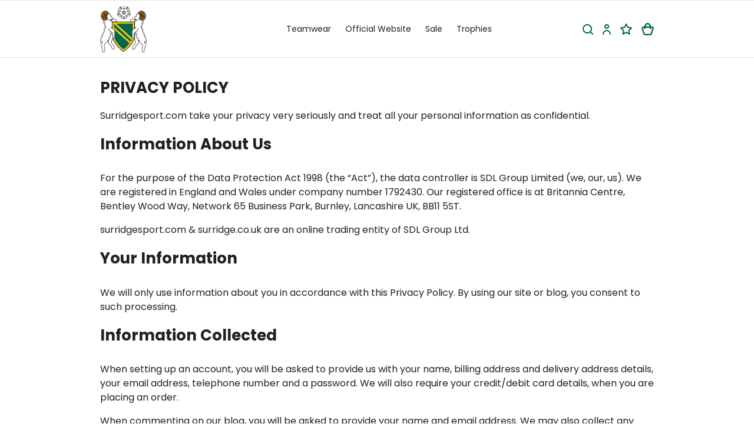

--- FILE ---
content_type: text/html; charset=UTF-8
request_url: https://moldgreen-rugby-2.surridgesport.com/en/privacy-policy
body_size: 29174
content:
<!DOCTYPE html>
<!--[if lt IE 7]><html lang="en" class="no-js lt-ie10 lt-ie9 lt-ie8 lt-ie7"><![endif]-->
<!--[if IE 7]><html lang="en" class="no-js lt-ie10 lt-ie9 lt-ie8"><![endif]-->
<!--[if IE 8]><html lang="en" class="no-js lt-ie10 lt-ie9"><![endif]-->
<!--[if IE 9]><html lang="en" class="no-js lt-ie10"><![endif]-->
<!--[if gt IE 9]><!--><html lang="en" class="no-js"><!--<![endif]--><head>
<meta charset="utf-8">
<title>Privacy Policy | Moldgreen Rugby</title>

    <meta name="author"  content="Moldgreen Rugby" />
    <meta property="og:locale"  content="en_GB" />
    <meta property="og:site_name"  content="Moldgreen Rugby" />
    <meta property="og:url"  content="https://moldgreen-rugby-2.surridgesport.com/en//privacy-policy" />
    <meta name="twitter:card"  content="summary" />
    <meta name="twitter:site"  content="@surridgesport" />
    <meta property="og:title"  content="Privacy Policy" />
    <meta name="twitter:title"  content="Privacy Policy" />
    <meta property="og:type"  content="website" />
    <meta name="canonical"  content="https://moldgreen-rugby-2.surridgesport.com/en/privacy-policy" />



<meta name="viewport" content="width=device-width, initial-scale=1, minimum-scale=1, maximum-scale=5">

<link rel="preconnect" href="https://fonts.gstatic.com">

<style>:root {--colour-trim:#000;--colour-hero-bg:#000;--colour-hero-text:#fff }.select2-results__options::-webkit-scrollbar {width:6px }.select2-results__options::-webkit-scrollbar-track {background:rgba(0,0,0,0.1);border-radius:10px }.select2-results__options::-webkit-scrollbar-thumb {border-radius:10px;background:#c9c9c9 }@media (max-width:1319.98px) {.header-sub-nav {-ms-overflow-style:none;scrollbar-width:none}.header-sub-nav::-webkit-scrollbar {display:none }}.header-top-nav,.header-nav >ul,.header-sub-nav ul,.header-links,.breadcrumbs-list,.header-nav-sub ul,.select2-results__options {list-style-type:none;padding:0 }.header-top-nav >li,.header-nav >ul >li,.header-sub-nav ul >li,.header-links >li,.breadcrumbs-list >li {display:inline-block }*, *::before, *::after {box-sizing:border-box }html {font-family:sans-serif;line-height:1.15;-webkit-text-size-adjust:100%;-webkit-tap-highlight-color:rgba(0,0,0,0) }article,aside,figcaption,figure,footer,header,hgroup,main,nav,section {display:block }body {margin:0;font-family:-apple-system,BlinkMacSystemFont,"Segoe UI",Roboto,"Helvetica Neue",Arial,"Noto Sans",sans-serif,"Apple Color Emoji","Segoe UI Emoji","Segoe UI Symbol","Noto Color Emoji";font-size:1rem;font-weight:400;line-height:1.5;color:#212529;text-align:left;background-color:#fff }[tabindex="-1"]:focus:not(:focus-visible) {outline:0 !important }hr {box-sizing:content-box;height:0;overflow:visible }h1,h2,h3,h4,h5,h6 {margin-top:0;margin-bottom:0.5rem }p {margin-top:0;margin-bottom:1rem }abbr[title], abbr[data-original-title] {text-decoration:underline;-webkit-text-decoration:underline dotted;text-decoration:underline dotted;cursor:help;border-bottom:0;-webkit-text-decoration-skip-ink:none;text-decoration-skip-ink:none }address {margin-bottom:1rem;font-style:normal;line-height:inherit }ol, ul, dl {margin-top:0;margin-bottom:1rem }ol ol, ul ul, ol ul, ul ol {margin-bottom:0 }dt {font-weight:700 }dd {margin-bottom:.5rem;margin-left:0 }blockquote {margin:0 0 1rem }b, strong {font-weight:bolder }small {font-size:80% }sub, sup {position:relative;font-size:75%;line-height:0;vertical-align:baseline }sub {bottom:-.25em }sup {top:-.5em }a {color:#007bff;text-decoration:none;background-color:transparent }a:hover {color:#0056b3;text-decoration:underline }a:not([href]):not([class]) {color:inherit;text-decoration:none }a:not([href]):not([class]):hover {color:inherit;text-decoration:none }pre, code, kbd, samp {font-family:SFMono-Regular,Menlo,Monaco,Consolas,"Liberation Mono","Courier New",monospace;font-size:1em }pre {margin-top:0;margin-bottom:1rem;overflow:auto;-ms-overflow-style:scrollbar }figure {margin:0 0 1rem }img {vertical-align:middle;border-style:none }svg {overflow:hidden;vertical-align:middle }table {border-collapse:collapse }caption {padding-top:0.75rem;padding-bottom:0.75rem;color:#6c757d;text-align:left;caption-side:bottom }th {text-align:inherit }label {display:inline-block;margin-bottom:0.5rem }button {border-radius:0 }button:focus {outline:1px dotted;outline:5px auto -webkit-focus-ring-color }input, button, select, optgroup, textarea {margin:0;font-family:inherit;font-size:inherit;line-height:inherit }button, input {overflow:visible }button, select {text-transform:none }[role="button"] {cursor:pointer }select {word-wrap:normal }button, [type="button"], [type="reset"], [type="submit"] {-webkit-appearance:button }button:not(:disabled), [type="button"]:not(:disabled), [type="reset"]:not(:disabled), [type="submit"]:not(:disabled) {cursor:pointer }button::-moz-focus-inner, [type="button"]::-moz-focus-inner, [type="reset"]::-moz-focus-inner, [type="submit"]::-moz-focus-inner {padding:0;border-style:none }input[type="radio"], input[type="checkbox"] {box-sizing:border-box;padding:0 }textarea {overflow:auto;resize:vertical }fieldset {min-width:0;padding:0;margin:0;border:0 }legend {display:block;width:100%;max-width:100%;padding:0;margin-bottom:.5rem;font-size:1.5rem;line-height:inherit;color:inherit;white-space:normal }progress {vertical-align:baseline }[type="number"]::-webkit-inner-spin-button, [type="number"]::-webkit-outer-spin-button {height:auto }[type="search"] {outline-offset:-2px;-webkit-appearance:none }[type="search"]::-webkit-search-decoration {-webkit-appearance:none }::-webkit-file-upload-button {font:inherit;-webkit-appearance:button }output {display:inline-block }summary {display:list-item;cursor:pointer }template {display:none }[hidden] {display:none !important }.container, .container-fluid, .container-sm, .container-md, .container-lg, .container-xl, .container-xxl {width:100%;padding-right:12px;padding-left:12px;margin-right:auto;margin-left:auto }@media (min-width:576px) {.container,.container-xs,.container-sm {max-width:544px }}@media (min-width:768px) {.container,.container-xs,.container-sm,.container-md {max-width:724px }}@media (min-width:992px) {.container,.container-xs,.container-sm,.container-md,.container-lg {max-width:964px }}@media (min-width:1320px) {.container,.container-xs,.container-sm,.container-md,.container-lg,.container-xl {max-width:1320px }}@media (min-width:1500px) {.container,.container-xs,.container-sm,.container-md,.container-lg,.container-xl,.container-xxl {max-width:1500px }}.row {display:-ms-flexbox;display:flex;-ms-flex-wrap:wrap;flex-wrap:wrap;margin-right:-12px;margin-left:-12px }.no-gutters {margin-right:0;margin-left:0 }.no-gutters >.col,.no-gutters >[class*="col-"] {padding-right:0;padding-left:0 }.col-1,.col-2,.col-3,.col-4,.col-5,.col-6,.col-7,.col-8,.col-9,.col-10,.col-11,.col-12,.col-13,.col-14,.col-15,.col-16,.col-17,.col-18,.col-19,.col-20,.col-21,.col-22,.col-23,.col-24,.col, .col-auto,.col-xs-1,.col-xs-2,.col-xs-3,.col-xs-4,.col-xs-5,.col-xs-6,.col-xs-7,.col-xs-8,.col-xs-9,.col-xs-10,.col-xs-11,.col-xs-12,.col-xs-13,.col-xs-14,.col-xs-15,.col-xs-16,.col-xs-17,.col-xs-18,.col-xs-19,.col-xs-20,.col-xs-21,.col-xs-22,.col-xs-23,.col-xs-24,.col-xs, .col-xs-auto,.col-sm-1,.col-sm-2,.col-sm-3,.col-sm-4,.col-sm-5,.col-sm-6,.col-sm-7,.col-sm-8,.col-sm-9,.col-sm-10,.col-sm-11,.col-sm-12,.col-sm-13,.col-sm-14,.col-sm-15,.col-sm-16,.col-sm-17,.col-sm-18,.col-sm-19,.col-sm-20,.col-sm-21,.col-sm-22,.col-sm-23,.col-sm-24,.col-sm, .col-sm-auto,.col-md-1,.col-md-2,.col-md-3,.col-md-4,.col-md-5,.col-md-6,.col-md-7,.col-md-8,.col-md-9,.col-md-10,.col-md-11,.col-md-12,.col-md-13,.col-md-14,.col-md-15,.col-md-16,.col-md-17,.col-md-18,.col-md-19,.col-md-20,.col-md-21,.col-md-22,.col-md-23,.col-md-24,.col-md, .col-md-auto,.col-lg-1,.col-lg-2,.col-lg-3,.col-lg-4,.col-lg-5,.col-lg-6,.col-lg-7,.col-lg-8,.col-lg-9,.col-lg-10,.col-lg-11,.col-lg-12,.col-lg-13,.col-lg-14,.col-lg-15,.col-lg-16,.col-lg-17,.col-lg-18,.col-lg-19,.col-lg-20,.col-lg-21,.col-lg-22,.col-lg-23,.col-lg-24,.col-lg, .col-lg-auto,.col-xl-1,.col-xl-2,.col-xl-3,.col-xl-4,.col-xl-5,.col-xl-6,.col-xl-7,.col-xl-8,.col-xl-9,.col-xl-10,.col-xl-11,.col-xl-12,.col-xl-13,.col-xl-14,.col-xl-15,.col-xl-16,.col-xl-17,.col-xl-18,.col-xl-19,.col-xl-20,.col-xl-21,.col-xl-22,.col-xl-23,.col-xl-24,.col-xl, .col-xl-auto,.col-xxl-1,.col-xxl-2,.col-xxl-3,.col-xxl-4,.col-xxl-5,.col-xxl-6,.col-xxl-7,.col-xxl-8,.col-xxl-9,.col-xxl-10,.col-xxl-11,.col-xxl-12,.col-xxl-13,.col-xxl-14,.col-xxl-15,.col-xxl-16,.col-xxl-17,.col-xxl-18,.col-xxl-19,.col-xxl-20,.col-xxl-21,.col-xxl-22,.col-xxl-23,.col-xxl-24,.col-xxl, .col-xxl-auto {position:relative;width:100%;padding-right:12px;padding-left:12px }.col {-ms-flex-preferred-size:0;flex-basis:0;-ms-flex-positive:1;flex-grow:1;max-width:100% }.row-cols-1 >* {-ms-flex:0 0 100%;flex:0 0 100%;max-width:100% }.row-cols-2 >* {-ms-flex:0 0 50%;flex:0 0 50%;max-width:50% }.row-cols-3 >* {-ms-flex:0 0 33.33333%;flex:0 0 33.33333%;max-width:33.33333% }.row-cols-4 >* {-ms-flex:0 0 25%;flex:0 0 25%;max-width:25% }.row-cols-5 >* {-ms-flex:0 0 20%;flex:0 0 20%;max-width:20% }.row-cols-6 >* {-ms-flex:0 0 16.66667%;flex:0 0 16.66667%;max-width:16.66667% }.col-auto {-ms-flex:0 0 auto;flex:0 0 auto;width:auto;max-width:100% }.col-1 {-ms-flex:0 0 4.16667%;flex:0 0 4.16667%;max-width:4.16667% }.col-2 {-ms-flex:0 0 8.33333%;flex:0 0 8.33333%;max-width:8.33333% }.col-3 {-ms-flex:0 0 12.5%;flex:0 0 12.5%;max-width:12.5% }.col-4 {-ms-flex:0 0 16.66667%;flex:0 0 16.66667%;max-width:16.66667% }.col-5 {-ms-flex:0 0 20.83333%;flex:0 0 20.83333%;max-width:20.83333% }.col-6 {-ms-flex:0 0 25%;flex:0 0 25%;max-width:25% }.col-7 {-ms-flex:0 0 29.16667%;flex:0 0 29.16667%;max-width:29.16667% }.col-8 {-ms-flex:0 0 33.33333%;flex:0 0 33.33333%;max-width:33.33333% }.col-9 {-ms-flex:0 0 37.5%;flex:0 0 37.5%;max-width:37.5% }.col-10 {-ms-flex:0 0 41.66667%;flex:0 0 41.66667%;max-width:41.66667% }.col-11 {-ms-flex:0 0 45.83333%;flex:0 0 45.83333%;max-width:45.83333% }.col-12 {-ms-flex:0 0 50%;flex:0 0 50%;max-width:50% }.col-13 {-ms-flex:0 0 54.16667%;flex:0 0 54.16667%;max-width:54.16667% }.col-14 {-ms-flex:0 0 58.33333%;flex:0 0 58.33333%;max-width:58.33333% }.col-15 {-ms-flex:0 0 62.5%;flex:0 0 62.5%;max-width:62.5% }.col-16 {-ms-flex:0 0 66.66667%;flex:0 0 66.66667%;max-width:66.66667% }.col-17 {-ms-flex:0 0 70.83333%;flex:0 0 70.83333%;max-width:70.83333% }.col-18 {-ms-flex:0 0 75%;flex:0 0 75%;max-width:75% }.col-19 {-ms-flex:0 0 79.16667%;flex:0 0 79.16667%;max-width:79.16667% }.col-20 {-ms-flex:0 0 83.33333%;flex:0 0 83.33333%;max-width:83.33333% }.col-21 {-ms-flex:0 0 87.5%;flex:0 0 87.5%;max-width:87.5% }.col-22 {-ms-flex:0 0 91.66667%;flex:0 0 91.66667%;max-width:91.66667% }.col-23 {-ms-flex:0 0 95.83333%;flex:0 0 95.83333%;max-width:95.83333% }.col-24 {-ms-flex:0 0 100%;flex:0 0 100%;max-width:100% }.order-first {-ms-flex-order:-1;order:-1 }.order-last {-ms-flex-order:25;order:25 }.order-0 {-ms-flex-order:0;order:0 }.order-1 {-ms-flex-order:1;order:1 }.order-2 {-ms-flex-order:2;order:2 }.order-3 {-ms-flex-order:3;order:3 }.order-4 {-ms-flex-order:4;order:4 }.order-5 {-ms-flex-order:5;order:5 }.order-6 {-ms-flex-order:6;order:6 }.order-7 {-ms-flex-order:7;order:7 }.order-8 {-ms-flex-order:8;order:8 }.order-9 {-ms-flex-order:9;order:9 }.order-10 {-ms-flex-order:10;order:10 }.order-11 {-ms-flex-order:11;order:11 }.order-12 {-ms-flex-order:12;order:12 }.order-13 {-ms-flex-order:13;order:13 }.order-14 {-ms-flex-order:14;order:14 }.order-15 {-ms-flex-order:15;order:15 }.order-16 {-ms-flex-order:16;order:16 }.order-17 {-ms-flex-order:17;order:17 }.order-18 {-ms-flex-order:18;order:18 }.order-19 {-ms-flex-order:19;order:19 }.order-20 {-ms-flex-order:20;order:20 }.order-21 {-ms-flex-order:21;order:21 }.order-22 {-ms-flex-order:22;order:22 }.order-23 {-ms-flex-order:23;order:23 }.order-24 {-ms-flex-order:24;order:24 }.offset-1 {margin-left:4.16667% }.offset-2 {margin-left:8.33333% }.offset-3 {margin-left:12.5% }.offset-4 {margin-left:16.66667% }.offset-5 {margin-left:20.83333% }.offset-6 {margin-left:25% }.offset-7 {margin-left:29.16667% }.offset-8 {margin-left:33.33333% }.offset-9 {margin-left:37.5% }.offset-10 {margin-left:41.66667% }.offset-11 {margin-left:45.83333% }.offset-12 {margin-left:50% }.offset-13 {margin-left:54.16667% }.offset-14 {margin-left:58.33333% }.offset-15 {margin-left:62.5% }.offset-16 {margin-left:66.66667% }.offset-17 {margin-left:70.83333% }.offset-18 {margin-left:75% }.offset-19 {margin-left:79.16667% }.offset-20 {margin-left:83.33333% }.offset-21 {margin-left:87.5% }.offset-22 {margin-left:91.66667% }.offset-23 {margin-left:95.83333% }@media (min-width:350px) {.col-xs {-ms-flex-preferred-size:0;flex-basis:0;-ms-flex-positive:1;flex-grow:1;max-width:100% }.row-cols-xs-1 >* {-ms-flex:0 0 100%;flex:0 0 100%;max-width:100% }.row-cols-xs-2 >* {-ms-flex:0 0 50%;flex:0 0 50%;max-width:50% }.row-cols-xs-3 >* {-ms-flex:0 0 33.33333%;flex:0 0 33.33333%;max-width:33.33333% }.row-cols-xs-4 >* {-ms-flex:0 0 25%;flex:0 0 25%;max-width:25% }.row-cols-xs-5 >* {-ms-flex:0 0 20%;flex:0 0 20%;max-width:20% }.row-cols-xs-6 >* {-ms-flex:0 0 16.66667%;flex:0 0 16.66667%;max-width:16.66667% }.col-xs-auto {-ms-flex:0 0 auto;flex:0 0 auto;width:auto;max-width:100% }.col-xs-1 {-ms-flex:0 0 4.16667%;flex:0 0 4.16667%;max-width:4.16667% }.col-xs-2 {-ms-flex:0 0 8.33333%;flex:0 0 8.33333%;max-width:8.33333% }.col-xs-3 {-ms-flex:0 0 12.5%;flex:0 0 12.5%;max-width:12.5% }.col-xs-4 {-ms-flex:0 0 16.66667%;flex:0 0 16.66667%;max-width:16.66667% }.col-xs-5 {-ms-flex:0 0 20.83333%;flex:0 0 20.83333%;max-width:20.83333% }.col-xs-6 {-ms-flex:0 0 25%;flex:0 0 25%;max-width:25% }.col-xs-7 {-ms-flex:0 0 29.16667%;flex:0 0 29.16667%;max-width:29.16667% }.col-xs-8 {-ms-flex:0 0 33.33333%;flex:0 0 33.33333%;max-width:33.33333% }.col-xs-9 {-ms-flex:0 0 37.5%;flex:0 0 37.5%;max-width:37.5% }.col-xs-10 {-ms-flex:0 0 41.66667%;flex:0 0 41.66667%;max-width:41.66667% }.col-xs-11 {-ms-flex:0 0 45.83333%;flex:0 0 45.83333%;max-width:45.83333% }.col-xs-12 {-ms-flex:0 0 50%;flex:0 0 50%;max-width:50% }.col-xs-13 {-ms-flex:0 0 54.16667%;flex:0 0 54.16667%;max-width:54.16667% }.col-xs-14 {-ms-flex:0 0 58.33333%;flex:0 0 58.33333%;max-width:58.33333% }.col-xs-15 {-ms-flex:0 0 62.5%;flex:0 0 62.5%;max-width:62.5% }.col-xs-16 {-ms-flex:0 0 66.66667%;flex:0 0 66.66667%;max-width:66.66667% }.col-xs-17 {-ms-flex:0 0 70.83333%;flex:0 0 70.83333%;max-width:70.83333% }.col-xs-18 {-ms-flex:0 0 75%;flex:0 0 75%;max-width:75% }.col-xs-19 {-ms-flex:0 0 79.16667%;flex:0 0 79.16667%;max-width:79.16667% }.col-xs-20 {-ms-flex:0 0 83.33333%;flex:0 0 83.33333%;max-width:83.33333% }.col-xs-21 {-ms-flex:0 0 87.5%;flex:0 0 87.5%;max-width:87.5% }.col-xs-22 {-ms-flex:0 0 91.66667%;flex:0 0 91.66667%;max-width:91.66667% }.col-xs-23 {-ms-flex:0 0 95.83333%;flex:0 0 95.83333%;max-width:95.83333% }.col-xs-24 {-ms-flex:0 0 100%;flex:0 0 100%;max-width:100% }.order-xs-first {-ms-flex-order:-1;order:-1 }.order-xs-last {-ms-flex-order:25;order:25 }.order-xs-0 {-ms-flex-order:0;order:0 }.order-xs-1 {-ms-flex-order:1;order:1 }.order-xs-2 {-ms-flex-order:2;order:2 }.order-xs-3 {-ms-flex-order:3;order:3 }.order-xs-4 {-ms-flex-order:4;order:4 }.order-xs-5 {-ms-flex-order:5;order:5 }.order-xs-6 {-ms-flex-order:6;order:6 }.order-xs-7 {-ms-flex-order:7;order:7 }.order-xs-8 {-ms-flex-order:8;order:8 }.order-xs-9 {-ms-flex-order:9;order:9 }.order-xs-10 {-ms-flex-order:10;order:10 }.order-xs-11 {-ms-flex-order:11;order:11 }.order-xs-12 {-ms-flex-order:12;order:12 }.order-xs-13 {-ms-flex-order:13;order:13 }.order-xs-14 {-ms-flex-order:14;order:14 }.order-xs-15 {-ms-flex-order:15;order:15 }.order-xs-16 {-ms-flex-order:16;order:16 }.order-xs-17 {-ms-flex-order:17;order:17 }.order-xs-18 {-ms-flex-order:18;order:18 }.order-xs-19 {-ms-flex-order:19;order:19 }.order-xs-20 {-ms-flex-order:20;order:20 }.order-xs-21 {-ms-flex-order:21;order:21 }.order-xs-22 {-ms-flex-order:22;order:22 }.order-xs-23 {-ms-flex-order:23;order:23 }.order-xs-24 {-ms-flex-order:24;order:24 }.offset-xs-0 {margin-left:0 }.offset-xs-1 {margin-left:4.16667% }.offset-xs-2 {margin-left:8.33333% }.offset-xs-3 {margin-left:12.5% }.offset-xs-4 {margin-left:16.66667% }.offset-xs-5 {margin-left:20.83333% }.offset-xs-6 {margin-left:25% }.offset-xs-7 {margin-left:29.16667% }.offset-xs-8 {margin-left:33.33333% }.offset-xs-9 {margin-left:37.5% }.offset-xs-10 {margin-left:41.66667% }.offset-xs-11 {margin-left:45.83333% }.offset-xs-12 {margin-left:50% }.offset-xs-13 {margin-left:54.16667% }.offset-xs-14 {margin-left:58.33333% }.offset-xs-15 {margin-left:62.5% }.offset-xs-16 {margin-left:66.66667% }.offset-xs-17 {margin-left:70.83333% }.offset-xs-18 {margin-left:75% }.offset-xs-19 {margin-left:79.16667% }.offset-xs-20 {margin-left:83.33333% }.offset-xs-21 {margin-left:87.5% }.offset-xs-22 {margin-left:91.66667% }.offset-xs-23 {margin-left:95.83333% }}@media (min-width:576px) {.col-sm {-ms-flex-preferred-size:0;flex-basis:0;-ms-flex-positive:1;flex-grow:1;max-width:100% }.row-cols-sm-1 >* {-ms-flex:0 0 100%;flex:0 0 100%;max-width:100% }.row-cols-sm-2 >* {-ms-flex:0 0 50%;flex:0 0 50%;max-width:50% }.row-cols-sm-3 >* {-ms-flex:0 0 33.33333%;flex:0 0 33.33333%;max-width:33.33333% }.row-cols-sm-4 >* {-ms-flex:0 0 25%;flex:0 0 25%;max-width:25% }.row-cols-sm-5 >* {-ms-flex:0 0 20%;flex:0 0 20%;max-width:20% }.row-cols-sm-6 >* {-ms-flex:0 0 16.66667%;flex:0 0 16.66667%;max-width:16.66667% }.col-sm-auto {-ms-flex:0 0 auto;flex:0 0 auto;width:auto;max-width:100% }.col-sm-1 {-ms-flex:0 0 4.16667%;flex:0 0 4.16667%;max-width:4.16667% }.col-sm-2 {-ms-flex:0 0 8.33333%;flex:0 0 8.33333%;max-width:8.33333% }.col-sm-3 {-ms-flex:0 0 12.5%;flex:0 0 12.5%;max-width:12.5% }.col-sm-4 {-ms-flex:0 0 16.66667%;flex:0 0 16.66667%;max-width:16.66667% }.col-sm-5 {-ms-flex:0 0 20.83333%;flex:0 0 20.83333%;max-width:20.83333% }.col-sm-6 {-ms-flex:0 0 25%;flex:0 0 25%;max-width:25% }.col-sm-7 {-ms-flex:0 0 29.16667%;flex:0 0 29.16667%;max-width:29.16667% }.col-sm-8 {-ms-flex:0 0 33.33333%;flex:0 0 33.33333%;max-width:33.33333% }.col-sm-9 {-ms-flex:0 0 37.5%;flex:0 0 37.5%;max-width:37.5% }.col-sm-10 {-ms-flex:0 0 41.66667%;flex:0 0 41.66667%;max-width:41.66667% }.col-sm-11 {-ms-flex:0 0 45.83333%;flex:0 0 45.83333%;max-width:45.83333% }.col-sm-12 {-ms-flex:0 0 50%;flex:0 0 50%;max-width:50% }.col-sm-13 {-ms-flex:0 0 54.16667%;flex:0 0 54.16667%;max-width:54.16667% }.col-sm-14 {-ms-flex:0 0 58.33333%;flex:0 0 58.33333%;max-width:58.33333% }.col-sm-15 {-ms-flex:0 0 62.5%;flex:0 0 62.5%;max-width:62.5% }.col-sm-16 {-ms-flex:0 0 66.66667%;flex:0 0 66.66667%;max-width:66.66667% }.col-sm-17 {-ms-flex:0 0 70.83333%;flex:0 0 70.83333%;max-width:70.83333% }.col-sm-18 {-ms-flex:0 0 75%;flex:0 0 75%;max-width:75% }.col-sm-19 {-ms-flex:0 0 79.16667%;flex:0 0 79.16667%;max-width:79.16667% }.col-sm-20 {-ms-flex:0 0 83.33333%;flex:0 0 83.33333%;max-width:83.33333% }.col-sm-21 {-ms-flex:0 0 87.5%;flex:0 0 87.5%;max-width:87.5% }.col-sm-22 {-ms-flex:0 0 91.66667%;flex:0 0 91.66667%;max-width:91.66667% }.col-sm-23 {-ms-flex:0 0 95.83333%;flex:0 0 95.83333%;max-width:95.83333% }.col-sm-24 {-ms-flex:0 0 100%;flex:0 0 100%;max-width:100% }.order-sm-first {-ms-flex-order:-1;order:-1 }.order-sm-last {-ms-flex-order:25;order:25 }.order-sm-0 {-ms-flex-order:0;order:0 }.order-sm-1 {-ms-flex-order:1;order:1 }.order-sm-2 {-ms-flex-order:2;order:2 }.order-sm-3 {-ms-flex-order:3;order:3 }.order-sm-4 {-ms-flex-order:4;order:4 }.order-sm-5 {-ms-flex-order:5;order:5 }.order-sm-6 {-ms-flex-order:6;order:6 }.order-sm-7 {-ms-flex-order:7;order:7 }.order-sm-8 {-ms-flex-order:8;order:8 }.order-sm-9 {-ms-flex-order:9;order:9 }.order-sm-10 {-ms-flex-order:10;order:10 }.order-sm-11 {-ms-flex-order:11;order:11 }.order-sm-12 {-ms-flex-order:12;order:12 }.order-sm-13 {-ms-flex-order:13;order:13 }.order-sm-14 {-ms-flex-order:14;order:14 }.order-sm-15 {-ms-flex-order:15;order:15 }.order-sm-16 {-ms-flex-order:16;order:16 }.order-sm-17 {-ms-flex-order:17;order:17 }.order-sm-18 {-ms-flex-order:18;order:18 }.order-sm-19 {-ms-flex-order:19;order:19 }.order-sm-20 {-ms-flex-order:20;order:20 }.order-sm-21 {-ms-flex-order:21;order:21 }.order-sm-22 {-ms-flex-order:22;order:22 }.order-sm-23 {-ms-flex-order:23;order:23 }.order-sm-24 {-ms-flex-order:24;order:24 }.offset-sm-0 {margin-left:0 }.offset-sm-1 {margin-left:4.16667% }.offset-sm-2 {margin-left:8.33333% }.offset-sm-3 {margin-left:12.5% }.offset-sm-4 {margin-left:16.66667% }.offset-sm-5 {margin-left:20.83333% }.offset-sm-6 {margin-left:25% }.offset-sm-7 {margin-left:29.16667% }.offset-sm-8 {margin-left:33.33333% }.offset-sm-9 {margin-left:37.5% }.offset-sm-10 {margin-left:41.66667% }.offset-sm-11 {margin-left:45.83333% }.offset-sm-12 {margin-left:50% }.offset-sm-13 {margin-left:54.16667% }.offset-sm-14 {margin-left:58.33333% }.offset-sm-15 {margin-left:62.5% }.offset-sm-16 {margin-left:66.66667% }.offset-sm-17 {margin-left:70.83333% }.offset-sm-18 {margin-left:75% }.offset-sm-19 {margin-left:79.16667% }.offset-sm-20 {margin-left:83.33333% }.offset-sm-21 {margin-left:87.5% }.offset-sm-22 {margin-left:91.66667% }.offset-sm-23 {margin-left:95.83333% }}@media (min-width:768px) {.col-md {-ms-flex-preferred-size:0;flex-basis:0;-ms-flex-positive:1;flex-grow:1;max-width:100% }.row-cols-md-1 >* {-ms-flex:0 0 100%;flex:0 0 100%;max-width:100% }.row-cols-md-2 >* {-ms-flex:0 0 50%;flex:0 0 50%;max-width:50% }.row-cols-md-3 >* {-ms-flex:0 0 33.33333%;flex:0 0 33.33333%;max-width:33.33333% }.row-cols-md-4 >* {-ms-flex:0 0 25%;flex:0 0 25%;max-width:25% }.row-cols-md-5 >* {-ms-flex:0 0 20%;flex:0 0 20%;max-width:20% }.row-cols-md-6 >* {-ms-flex:0 0 16.66667%;flex:0 0 16.66667%;max-width:16.66667% }.col-md-auto {-ms-flex:0 0 auto;flex:0 0 auto;width:auto;max-width:100% }.col-md-1 {-ms-flex:0 0 4.16667%;flex:0 0 4.16667%;max-width:4.16667% }.col-md-2 {-ms-flex:0 0 8.33333%;flex:0 0 8.33333%;max-width:8.33333% }.col-md-3 {-ms-flex:0 0 12.5%;flex:0 0 12.5%;max-width:12.5% }.col-md-4 {-ms-flex:0 0 16.66667%;flex:0 0 16.66667%;max-width:16.66667% }.col-md-5 {-ms-flex:0 0 20.83333%;flex:0 0 20.83333%;max-width:20.83333% }.col-md-6 {-ms-flex:0 0 25%;flex:0 0 25%;max-width:25% }.col-md-7 {-ms-flex:0 0 29.16667%;flex:0 0 29.16667%;max-width:29.16667% }.col-md-8 {-ms-flex:0 0 33.33333%;flex:0 0 33.33333%;max-width:33.33333% }.col-md-9 {-ms-flex:0 0 37.5%;flex:0 0 37.5%;max-width:37.5% }.col-md-10 {-ms-flex:0 0 41.66667%;flex:0 0 41.66667%;max-width:41.66667% }.col-md-11 {-ms-flex:0 0 45.83333%;flex:0 0 45.83333%;max-width:45.83333% }.col-md-12 {-ms-flex:0 0 50%;flex:0 0 50%;max-width:50% }.col-md-13 {-ms-flex:0 0 54.16667%;flex:0 0 54.16667%;max-width:54.16667% }.col-md-14 {-ms-flex:0 0 58.33333%;flex:0 0 58.33333%;max-width:58.33333% }.col-md-15 {-ms-flex:0 0 62.5%;flex:0 0 62.5%;max-width:62.5% }.col-md-16 {-ms-flex:0 0 66.66667%;flex:0 0 66.66667%;max-width:66.66667% }.col-md-17 {-ms-flex:0 0 70.83333%;flex:0 0 70.83333%;max-width:70.83333% }.col-md-18 {-ms-flex:0 0 75%;flex:0 0 75%;max-width:75% }.col-md-19 {-ms-flex:0 0 79.16667%;flex:0 0 79.16667%;max-width:79.16667% }.col-md-20 {-ms-flex:0 0 83.33333%;flex:0 0 83.33333%;max-width:83.33333% }.col-md-21 {-ms-flex:0 0 87.5%;flex:0 0 87.5%;max-width:87.5% }.col-md-22 {-ms-flex:0 0 91.66667%;flex:0 0 91.66667%;max-width:91.66667% }.col-md-23 {-ms-flex:0 0 95.83333%;flex:0 0 95.83333%;max-width:95.83333% }.col-md-24 {-ms-flex:0 0 100%;flex:0 0 100%;max-width:100% }.order-md-first {-ms-flex-order:-1;order:-1 }.order-md-last {-ms-flex-order:25;order:25 }.order-md-0 {-ms-flex-order:0;order:0 }.order-md-1 {-ms-flex-order:1;order:1 }.order-md-2 {-ms-flex-order:2;order:2 }.order-md-3 {-ms-flex-order:3;order:3 }.order-md-4 {-ms-flex-order:4;order:4 }.order-md-5 {-ms-flex-order:5;order:5 }.order-md-6 {-ms-flex-order:6;order:6 }.order-md-7 {-ms-flex-order:7;order:7 }.order-md-8 {-ms-flex-order:8;order:8 }.order-md-9 {-ms-flex-order:9;order:9 }.order-md-10 {-ms-flex-order:10;order:10 }.order-md-11 {-ms-flex-order:11;order:11 }.order-md-12 {-ms-flex-order:12;order:12 }.order-md-13 {-ms-flex-order:13;order:13 }.order-md-14 {-ms-flex-order:14;order:14 }.order-md-15 {-ms-flex-order:15;order:15 }.order-md-16 {-ms-flex-order:16;order:16 }.order-md-17 {-ms-flex-order:17;order:17 }.order-md-18 {-ms-flex-order:18;order:18 }.order-md-19 {-ms-flex-order:19;order:19 }.order-md-20 {-ms-flex-order:20;order:20 }.order-md-21 {-ms-flex-order:21;order:21 }.order-md-22 {-ms-flex-order:22;order:22 }.order-md-23 {-ms-flex-order:23;order:23 }.order-md-24 {-ms-flex-order:24;order:24 }.offset-md-0 {margin-left:0 }.offset-md-1 {margin-left:4.16667% }.offset-md-2 {margin-left:8.33333% }.offset-md-3 {margin-left:12.5% }.offset-md-4 {margin-left:16.66667% }.offset-md-5 {margin-left:20.83333% }.offset-md-6 {margin-left:25% }.offset-md-7 {margin-left:29.16667% }.offset-md-8 {margin-left:33.33333% }.offset-md-9 {margin-left:37.5% }.offset-md-10 {margin-left:41.66667% }.offset-md-11 {margin-left:45.83333% }.offset-md-12 {margin-left:50% }.offset-md-13 {margin-left:54.16667% }.offset-md-14 {margin-left:58.33333% }.offset-md-15 {margin-left:62.5% }.offset-md-16 {margin-left:66.66667% }.offset-md-17 {margin-left:70.83333% }.offset-md-18 {margin-left:75% }.offset-md-19 {margin-left:79.16667% }.offset-md-20 {margin-left:83.33333% }.offset-md-21 {margin-left:87.5% }.offset-md-22 {margin-left:91.66667% }.offset-md-23 {margin-left:95.83333% }}@media (min-width:992px) {.col-lg {-ms-flex-preferred-size:0;flex-basis:0;-ms-flex-positive:1;flex-grow:1;max-width:100% }.row-cols-lg-1 >* {-ms-flex:0 0 100%;flex:0 0 100%;max-width:100% }.row-cols-lg-2 >* {-ms-flex:0 0 50%;flex:0 0 50%;max-width:50% }.row-cols-lg-3 >* {-ms-flex:0 0 33.33333%;flex:0 0 33.33333%;max-width:33.33333% }.row-cols-lg-4 >* {-ms-flex:0 0 25%;flex:0 0 25%;max-width:25% }.row-cols-lg-5 >* {-ms-flex:0 0 20%;flex:0 0 20%;max-width:20% }.row-cols-lg-6 >* {-ms-flex:0 0 16.66667%;flex:0 0 16.66667%;max-width:16.66667% }.col-lg-auto {-ms-flex:0 0 auto;flex:0 0 auto;width:auto;max-width:100% }.col-lg-1 {-ms-flex:0 0 4.16667%;flex:0 0 4.16667%;max-width:4.16667% }.col-lg-2 {-ms-flex:0 0 8.33333%;flex:0 0 8.33333%;max-width:8.33333% }.col-lg-3 {-ms-flex:0 0 12.5%;flex:0 0 12.5%;max-width:12.5% }.col-lg-4 {-ms-flex:0 0 16.66667%;flex:0 0 16.66667%;max-width:16.66667% }.col-lg-5 {-ms-flex:0 0 20.83333%;flex:0 0 20.83333%;max-width:20.83333% }.col-lg-6 {-ms-flex:0 0 25%;flex:0 0 25%;max-width:25% }.col-lg-7 {-ms-flex:0 0 29.16667%;flex:0 0 29.16667%;max-width:29.16667% }.col-lg-8 {-ms-flex:0 0 33.33333%;flex:0 0 33.33333%;max-width:33.33333% }.col-lg-9 {-ms-flex:0 0 37.5%;flex:0 0 37.5%;max-width:37.5% }.col-lg-10 {-ms-flex:0 0 41.66667%;flex:0 0 41.66667%;max-width:41.66667% }.col-lg-11 {-ms-flex:0 0 45.83333%;flex:0 0 45.83333%;max-width:45.83333% }.col-lg-12 {-ms-flex:0 0 50%;flex:0 0 50%;max-width:50% }.col-lg-13 {-ms-flex:0 0 54.16667%;flex:0 0 54.16667%;max-width:54.16667% }.col-lg-14 {-ms-flex:0 0 58.33333%;flex:0 0 58.33333%;max-width:58.33333% }.col-lg-15 {-ms-flex:0 0 62.5%;flex:0 0 62.5%;max-width:62.5% }.col-lg-16 {-ms-flex:0 0 66.66667%;flex:0 0 66.66667%;max-width:66.66667% }.col-lg-17 {-ms-flex:0 0 70.83333%;flex:0 0 70.83333%;max-width:70.83333% }.col-lg-18 {-ms-flex:0 0 75%;flex:0 0 75%;max-width:75% }.col-lg-19 {-ms-flex:0 0 79.16667%;flex:0 0 79.16667%;max-width:79.16667% }.col-lg-20 {-ms-flex:0 0 83.33333%;flex:0 0 83.33333%;max-width:83.33333% }.col-lg-21 {-ms-flex:0 0 87.5%;flex:0 0 87.5%;max-width:87.5% }.col-lg-22 {-ms-flex:0 0 91.66667%;flex:0 0 91.66667%;max-width:91.66667% }.col-lg-23 {-ms-flex:0 0 95.83333%;flex:0 0 95.83333%;max-width:95.83333% }.col-lg-24 {-ms-flex:0 0 100%;flex:0 0 100%;max-width:100% }.order-lg-first {-ms-flex-order:-1;order:-1 }.order-lg-last {-ms-flex-order:25;order:25 }.order-lg-0 {-ms-flex-order:0;order:0 }.order-lg-1 {-ms-flex-order:1;order:1 }.order-lg-2 {-ms-flex-order:2;order:2 }.order-lg-3 {-ms-flex-order:3;order:3 }.order-lg-4 {-ms-flex-order:4;order:4 }.order-lg-5 {-ms-flex-order:5;order:5 }.order-lg-6 {-ms-flex-order:6;order:6 }.order-lg-7 {-ms-flex-order:7;order:7 }.order-lg-8 {-ms-flex-order:8;order:8 }.order-lg-9 {-ms-flex-order:9;order:9 }.order-lg-10 {-ms-flex-order:10;order:10 }.order-lg-11 {-ms-flex-order:11;order:11 }.order-lg-12 {-ms-flex-order:12;order:12 }.order-lg-13 {-ms-flex-order:13;order:13 }.order-lg-14 {-ms-flex-order:14;order:14 }.order-lg-15 {-ms-flex-order:15;order:15 }.order-lg-16 {-ms-flex-order:16;order:16 }.order-lg-17 {-ms-flex-order:17;order:17 }.order-lg-18 {-ms-flex-order:18;order:18 }.order-lg-19 {-ms-flex-order:19;order:19 }.order-lg-20 {-ms-flex-order:20;order:20 }.order-lg-21 {-ms-flex-order:21;order:21 }.order-lg-22 {-ms-flex-order:22;order:22 }.order-lg-23 {-ms-flex-order:23;order:23 }.order-lg-24 {-ms-flex-order:24;order:24 }.offset-lg-0 {margin-left:0 }.offset-lg-1 {margin-left:4.16667% }.offset-lg-2 {margin-left:8.33333% }.offset-lg-3 {margin-left:12.5% }.offset-lg-4 {margin-left:16.66667% }.offset-lg-5 {margin-left:20.83333% }.offset-lg-6 {margin-left:25% }.offset-lg-7 {margin-left:29.16667% }.offset-lg-8 {margin-left:33.33333% }.offset-lg-9 {margin-left:37.5% }.offset-lg-10 {margin-left:41.66667% }.offset-lg-11 {margin-left:45.83333% }.offset-lg-12 {margin-left:50% }.offset-lg-13 {margin-left:54.16667% }.offset-lg-14 {margin-left:58.33333% }.offset-lg-15 {margin-left:62.5% }.offset-lg-16 {margin-left:66.66667% }.offset-lg-17 {margin-left:70.83333% }.offset-lg-18 {margin-left:75% }.offset-lg-19 {margin-left:79.16667% }.offset-lg-20 {margin-left:83.33333% }.offset-lg-21 {margin-left:87.5% }.offset-lg-22 {margin-left:91.66667% }.offset-lg-23 {margin-left:95.83333% }}@media (min-width:1320px) {.col-xl {-ms-flex-preferred-size:0;flex-basis:0;-ms-flex-positive:1;flex-grow:1;max-width:100% }.row-cols-xl-1 >* {-ms-flex:0 0 100%;flex:0 0 100%;max-width:100% }.row-cols-xl-2 >* {-ms-flex:0 0 50%;flex:0 0 50%;max-width:50% }.row-cols-xl-3 >* {-ms-flex:0 0 33.33333%;flex:0 0 33.33333%;max-width:33.33333% }.row-cols-xl-4 >* {-ms-flex:0 0 25%;flex:0 0 25%;max-width:25% }.row-cols-xl-5 >* {-ms-flex:0 0 20%;flex:0 0 20%;max-width:20% }.row-cols-xl-6 >* {-ms-flex:0 0 16.66667%;flex:0 0 16.66667%;max-width:16.66667% }.col-xl-auto {-ms-flex:0 0 auto;flex:0 0 auto;width:auto;max-width:100% }.col-xl-1 {-ms-flex:0 0 4.16667%;flex:0 0 4.16667%;max-width:4.16667% }.col-xl-2 {-ms-flex:0 0 8.33333%;flex:0 0 8.33333%;max-width:8.33333% }.col-xl-3 {-ms-flex:0 0 12.5%;flex:0 0 12.5%;max-width:12.5% }.col-xl-4 {-ms-flex:0 0 16.66667%;flex:0 0 16.66667%;max-width:16.66667% }.col-xl-5 {-ms-flex:0 0 20.83333%;flex:0 0 20.83333%;max-width:20.83333% }.col-xl-6 {-ms-flex:0 0 25%;flex:0 0 25%;max-width:25% }.col-xl-7 {-ms-flex:0 0 29.16667%;flex:0 0 29.16667%;max-width:29.16667% }.col-xl-8 {-ms-flex:0 0 33.33333%;flex:0 0 33.33333%;max-width:33.33333% }.col-xl-9 {-ms-flex:0 0 37.5%;flex:0 0 37.5%;max-width:37.5% }.col-xl-10 {-ms-flex:0 0 41.66667%;flex:0 0 41.66667%;max-width:41.66667% }.col-xl-11 {-ms-flex:0 0 45.83333%;flex:0 0 45.83333%;max-width:45.83333% }.col-xl-12 {-ms-flex:0 0 50%;flex:0 0 50%;max-width:50% }.col-xl-13 {-ms-flex:0 0 54.16667%;flex:0 0 54.16667%;max-width:54.16667% }.col-xl-14 {-ms-flex:0 0 58.33333%;flex:0 0 58.33333%;max-width:58.33333% }.col-xl-15 {-ms-flex:0 0 62.5%;flex:0 0 62.5%;max-width:62.5% }.col-xl-16 {-ms-flex:0 0 66.66667%;flex:0 0 66.66667%;max-width:66.66667% }.col-xl-17 {-ms-flex:0 0 70.83333%;flex:0 0 70.83333%;max-width:70.83333% }.col-xl-18 {-ms-flex:0 0 75%;flex:0 0 75%;max-width:75% }.col-xl-19 {-ms-flex:0 0 79.16667%;flex:0 0 79.16667%;max-width:79.16667% }.col-xl-20 {-ms-flex:0 0 83.33333%;flex:0 0 83.33333%;max-width:83.33333% }.col-xl-21 {-ms-flex:0 0 87.5%;flex:0 0 87.5%;max-width:87.5% }.col-xl-22 {-ms-flex:0 0 91.66667%;flex:0 0 91.66667%;max-width:91.66667% }.col-xl-23 {-ms-flex:0 0 95.83333%;flex:0 0 95.83333%;max-width:95.83333% }.col-xl-24 {-ms-flex:0 0 100%;flex:0 0 100%;max-width:100% }.order-xl-first {-ms-flex-order:-1;order:-1 }.order-xl-last {-ms-flex-order:25;order:25 }.order-xl-0 {-ms-flex-order:0;order:0 }.order-xl-1 {-ms-flex-order:1;order:1 }.order-xl-2 {-ms-flex-order:2;order:2 }.order-xl-3 {-ms-flex-order:3;order:3 }.order-xl-4 {-ms-flex-order:4;order:4 }.order-xl-5 {-ms-flex-order:5;order:5 }.order-xl-6 {-ms-flex-order:6;order:6 }.order-xl-7 {-ms-flex-order:7;order:7 }.order-xl-8 {-ms-flex-order:8;order:8 }.order-xl-9 {-ms-flex-order:9;order:9 }.order-xl-10 {-ms-flex-order:10;order:10 }.order-xl-11 {-ms-flex-order:11;order:11 }.order-xl-12 {-ms-flex-order:12;order:12 }.order-xl-13 {-ms-flex-order:13;order:13 }.order-xl-14 {-ms-flex-order:14;order:14 }.order-xl-15 {-ms-flex-order:15;order:15 }.order-xl-16 {-ms-flex-order:16;order:16 }.order-xl-17 {-ms-flex-order:17;order:17 }.order-xl-18 {-ms-flex-order:18;order:18 }.order-xl-19 {-ms-flex-order:19;order:19 }.order-xl-20 {-ms-flex-order:20;order:20 }.order-xl-21 {-ms-flex-order:21;order:21 }.order-xl-22 {-ms-flex-order:22;order:22 }.order-xl-23 {-ms-flex-order:23;order:23 }.order-xl-24 {-ms-flex-order:24;order:24 }.offset-xl-0 {margin-left:0 }.offset-xl-1 {margin-left:4.16667% }.offset-xl-2 {margin-left:8.33333% }.offset-xl-3 {margin-left:12.5% }.offset-xl-4 {margin-left:16.66667% }.offset-xl-5 {margin-left:20.83333% }.offset-xl-6 {margin-left:25% }.offset-xl-7 {margin-left:29.16667% }.offset-xl-8 {margin-left:33.33333% }.offset-xl-9 {margin-left:37.5% }.offset-xl-10 {margin-left:41.66667% }.offset-xl-11 {margin-left:45.83333% }.offset-xl-12 {margin-left:50% }.offset-xl-13 {margin-left:54.16667% }.offset-xl-14 {margin-left:58.33333% }.offset-xl-15 {margin-left:62.5% }.offset-xl-16 {margin-left:66.66667% }.offset-xl-17 {margin-left:70.83333% }.offset-xl-18 {margin-left:75% }.offset-xl-19 {margin-left:79.16667% }.offset-xl-20 {margin-left:83.33333% }.offset-xl-21 {margin-left:87.5% }.offset-xl-22 {margin-left:91.66667% }.offset-xl-23 {margin-left:95.83333% }}@media (min-width:1500px) {.col-xxl {-ms-flex-preferred-size:0;flex-basis:0;-ms-flex-positive:1;flex-grow:1;max-width:100% }.row-cols-xxl-1 >* {-ms-flex:0 0 100%;flex:0 0 100%;max-width:100% }.row-cols-xxl-2 >* {-ms-flex:0 0 50%;flex:0 0 50%;max-width:50% }.row-cols-xxl-3 >* {-ms-flex:0 0 33.33333%;flex:0 0 33.33333%;max-width:33.33333% }.row-cols-xxl-4 >* {-ms-flex:0 0 25%;flex:0 0 25%;max-width:25% }.row-cols-xxl-5 >* {-ms-flex:0 0 20%;flex:0 0 20%;max-width:20% }.row-cols-xxl-6 >* {-ms-flex:0 0 16.66667%;flex:0 0 16.66667%;max-width:16.66667% }.col-xxl-auto {-ms-flex:0 0 auto;flex:0 0 auto;width:auto;max-width:100% }.col-xxl-1 {-ms-flex:0 0 4.16667%;flex:0 0 4.16667%;max-width:4.16667% }.col-xxl-2 {-ms-flex:0 0 8.33333%;flex:0 0 8.33333%;max-width:8.33333% }.col-xxl-3 {-ms-flex:0 0 12.5%;flex:0 0 12.5%;max-width:12.5% }.col-xxl-4 {-ms-flex:0 0 16.66667%;flex:0 0 16.66667%;max-width:16.66667% }.col-xxl-5 {-ms-flex:0 0 20.83333%;flex:0 0 20.83333%;max-width:20.83333% }.col-xxl-6 {-ms-flex:0 0 25%;flex:0 0 25%;max-width:25% }.col-xxl-7 {-ms-flex:0 0 29.16667%;flex:0 0 29.16667%;max-width:29.16667% }.col-xxl-8 {-ms-flex:0 0 33.33333%;flex:0 0 33.33333%;max-width:33.33333% }.col-xxl-9 {-ms-flex:0 0 37.5%;flex:0 0 37.5%;max-width:37.5% }.col-xxl-10 {-ms-flex:0 0 41.66667%;flex:0 0 41.66667%;max-width:41.66667% }.col-xxl-11 {-ms-flex:0 0 45.83333%;flex:0 0 45.83333%;max-width:45.83333% }.col-xxl-12 {-ms-flex:0 0 50%;flex:0 0 50%;max-width:50% }.col-xxl-13 {-ms-flex:0 0 54.16667%;flex:0 0 54.16667%;max-width:54.16667% }.col-xxl-14 {-ms-flex:0 0 58.33333%;flex:0 0 58.33333%;max-width:58.33333% }.col-xxl-15 {-ms-flex:0 0 62.5%;flex:0 0 62.5%;max-width:62.5% }.col-xxl-16 {-ms-flex:0 0 66.66667%;flex:0 0 66.66667%;max-width:66.66667% }.col-xxl-17 {-ms-flex:0 0 70.83333%;flex:0 0 70.83333%;max-width:70.83333% }.col-xxl-18 {-ms-flex:0 0 75%;flex:0 0 75%;max-width:75% }.col-xxl-19 {-ms-flex:0 0 79.16667%;flex:0 0 79.16667%;max-width:79.16667% }.col-xxl-20 {-ms-flex:0 0 83.33333%;flex:0 0 83.33333%;max-width:83.33333% }.col-xxl-21 {-ms-flex:0 0 87.5%;flex:0 0 87.5%;max-width:87.5% }.col-xxl-22 {-ms-flex:0 0 91.66667%;flex:0 0 91.66667%;max-width:91.66667% }.col-xxl-23 {-ms-flex:0 0 95.83333%;flex:0 0 95.83333%;max-width:95.83333% }.col-xxl-24 {-ms-flex:0 0 100%;flex:0 0 100%;max-width:100% }.order-xxl-first {-ms-flex-order:-1;order:-1 }.order-xxl-last {-ms-flex-order:25;order:25 }.order-xxl-0 {-ms-flex-order:0;order:0 }.order-xxl-1 {-ms-flex-order:1;order:1 }.order-xxl-2 {-ms-flex-order:2;order:2 }.order-xxl-3 {-ms-flex-order:3;order:3 }.order-xxl-4 {-ms-flex-order:4;order:4 }.order-xxl-5 {-ms-flex-order:5;order:5 }.order-xxl-6 {-ms-flex-order:6;order:6 }.order-xxl-7 {-ms-flex-order:7;order:7 }.order-xxl-8 {-ms-flex-order:8;order:8 }.order-xxl-9 {-ms-flex-order:9;order:9 }.order-xxl-10 {-ms-flex-order:10;order:10 }.order-xxl-11 {-ms-flex-order:11;order:11 }.order-xxl-12 {-ms-flex-order:12;order:12 }.order-xxl-13 {-ms-flex-order:13;order:13 }.order-xxl-14 {-ms-flex-order:14;order:14 }.order-xxl-15 {-ms-flex-order:15;order:15 }.order-xxl-16 {-ms-flex-order:16;order:16 }.order-xxl-17 {-ms-flex-order:17;order:17 }.order-xxl-18 {-ms-flex-order:18;order:18 }.order-xxl-19 {-ms-flex-order:19;order:19 }.order-xxl-20 {-ms-flex-order:20;order:20 }.order-xxl-21 {-ms-flex-order:21;order:21 }.order-xxl-22 {-ms-flex-order:22;order:22 }.order-xxl-23 {-ms-flex-order:23;order:23 }.order-xxl-24 {-ms-flex-order:24;order:24 }.offset-xxl-0 {margin-left:0 }.offset-xxl-1 {margin-left:4.16667% }.offset-xxl-2 {margin-left:8.33333% }.offset-xxl-3 {margin-left:12.5% }.offset-xxl-4 {margin-left:16.66667% }.offset-xxl-5 {margin-left:20.83333% }.offset-xxl-6 {margin-left:25% }.offset-xxl-7 {margin-left:29.16667% }.offset-xxl-8 {margin-left:33.33333% }.offset-xxl-9 {margin-left:37.5% }.offset-xxl-10 {margin-left:41.66667% }.offset-xxl-11 {margin-left:45.83333% }.offset-xxl-12 {margin-left:50% }.offset-xxl-13 {margin-left:54.16667% }.offset-xxl-14 {margin-left:58.33333% }.offset-xxl-15 {margin-left:62.5% }.offset-xxl-16 {margin-left:66.66667% }.offset-xxl-17 {margin-left:70.83333% }.offset-xxl-18 {margin-left:75% }.offset-xxl-19 {margin-left:79.16667% }.offset-xxl-20 {margin-left:83.33333% }.offset-xxl-21 {margin-left:87.5% }.offset-xxl-22 {margin-left:91.66667% }.offset-xxl-23 {margin-left:95.83333% }}.clearfix::after {display:block;clear:both;content:"" }.d-none {display:none !important }.d-inline {display:inline !important }.d-inline-block {display:inline-block !important }.d-block {display:block !important }.d-table {display:table !important }.d-table-row {display:table-row !important }.d-table-cell {display:table-cell !important }.d-flex {display:-ms-flexbox !important;display:flex !important }.d-inline-flex {display:-ms-inline-flexbox !important;display:inline-flex !important }@media (min-width:350px) {.d-xs-none {display:none !important }.d-xs-inline {display:inline !important }.d-xs-inline-block {display:inline-block !important }.d-xs-block {display:block !important }.d-xs-table {display:table !important }.d-xs-table-row {display:table-row !important }.d-xs-table-cell {display:table-cell !important }.d-xs-flex {display:-ms-flexbox !important;display:flex !important }.d-xs-inline-flex {display:-ms-inline-flexbox !important;display:inline-flex !important }}@media (min-width:576px) {.d-sm-none {display:none !important }.d-sm-inline {display:inline !important }.d-sm-inline-block {display:inline-block !important }.d-sm-block {display:block !important }.d-sm-table {display:table !important }.d-sm-table-row {display:table-row !important }.d-sm-table-cell {display:table-cell !important }.d-sm-flex {display:-ms-flexbox !important;display:flex !important }.d-sm-inline-flex {display:-ms-inline-flexbox !important;display:inline-flex !important }}@media (min-width:768px) {.d-md-none {display:none !important }.d-md-inline {display:inline !important }.d-md-inline-block {display:inline-block !important }.d-md-block {display:block !important }.d-md-table {display:table !important }.d-md-table-row {display:table-row !important }.d-md-table-cell {display:table-cell !important }.d-md-flex {display:-ms-flexbox !important;display:flex !important }.d-md-inline-flex {display:-ms-inline-flexbox !important;display:inline-flex !important }}@media (min-width:992px) {.d-lg-none {display:none !important }.d-lg-inline {display:inline !important }.d-lg-inline-block {display:inline-block !important }.d-lg-block {display:block !important }.d-lg-table {display:table !important }.d-lg-table-row {display:table-row !important }.d-lg-table-cell {display:table-cell !important }.d-lg-flex {display:-ms-flexbox !important;display:flex !important }.d-lg-inline-flex {display:-ms-inline-flexbox !important;display:inline-flex !important }}@media (min-width:1320px) {.d-xl-none {display:none !important }.d-xl-inline {display:inline !important }.d-xl-inline-block {display:inline-block !important }.d-xl-block {display:block !important }.d-xl-table {display:table !important }.d-xl-table-row {display:table-row !important }.d-xl-table-cell {display:table-cell !important }.d-xl-flex {display:-ms-flexbox !important;display:flex !important }.d-xl-inline-flex {display:-ms-inline-flexbox !important;display:inline-flex !important }}@media (min-width:1500px) {.d-xxl-none {display:none !important }.d-xxl-inline {display:inline !important }.d-xxl-inline-block {display:inline-block !important }.d-xxl-block {display:block !important }.d-xxl-table {display:table !important }.d-xxl-table-row {display:table-row !important }.d-xxl-table-cell {display:table-cell !important }.d-xxl-flex {display:-ms-flexbox !important;display:flex !important }.d-xxl-inline-flex {display:-ms-inline-flexbox !important;display:inline-flex !important }}@media print {.d-print-none {display:none !important }.d-print-inline {display:inline !important }.d-print-inline-block {display:inline-block !important }.d-print-block {display:block !important }.d-print-table {display:table !important }.d-print-table-row {display:table-row !important }.d-print-table-cell {display:table-cell !important }.d-print-flex {display:-ms-flexbox !important;display:flex !important }.d-print-inline-flex {display:-ms-inline-flexbox !important;display:inline-flex !important }}.flex-row {-ms-flex-direction:row !important;flex-direction:row !important }.flex-column {-ms-flex-direction:column !important;flex-direction:column !important }.flex-row-reverse {-ms-flex-direction:row-reverse !important;flex-direction:row-reverse !important }.flex-column-reverse {-ms-flex-direction:column-reverse !important;flex-direction:column-reverse !important }.flex-wrap {-ms-flex-wrap:wrap !important;flex-wrap:wrap !important }.flex-nowrap {-ms-flex-wrap:nowrap !important;flex-wrap:nowrap !important }.flex-wrap-reverse {-ms-flex-wrap:wrap-reverse !important;flex-wrap:wrap-reverse !important }.flex-fill {-ms-flex:1 1 auto !important;flex:1 1 auto !important }.flex-grow-0 {-ms-flex-positive:0 !important;flex-grow:0 !important }.flex-grow-1 {-ms-flex-positive:1 !important;flex-grow:1 !important }.flex-shrink-0 {-ms-flex-negative:0 !important;flex-shrink:0 !important }.flex-shrink-1 {-ms-flex-negative:1 !important;flex-shrink:1 !important }.justify-content-start {-ms-flex-pack:start !important;justify-content:flex-start !important }.justify-content-end {-ms-flex-pack:end !important;justify-content:flex-end !important }.justify-content-center {-ms-flex-pack:center !important;justify-content:center !important }.justify-content-between {-ms-flex-pack:justify !important;justify-content:space-between !important }.justify-content-around {-ms-flex-pack:distribute !important;justify-content:space-around !important }.align-items-start {-ms-flex-align:start !important;align-items:flex-start !important }.align-items-end {-ms-flex-align:end !important;align-items:flex-end !important }.align-items-center {-ms-flex-align:center !important;align-items:center !important }.align-items-baseline {-ms-flex-align:baseline !important;align-items:baseline !important }.align-items-stretch {-ms-flex-align:stretch !important;align-items:stretch !important }.align-content-start {-ms-flex-line-pack:start !important;align-content:flex-start !important }.align-content-end {-ms-flex-line-pack:end !important;align-content:flex-end !important }.align-content-center {-ms-flex-line-pack:center !important;align-content:center !important }.align-content-between {-ms-flex-line-pack:justify !important;align-content:space-between !important }.align-content-around {-ms-flex-line-pack:distribute !important;align-content:space-around !important }.align-content-stretch {-ms-flex-line-pack:stretch !important;align-content:stretch !important }.align-self-auto {-ms-flex-item-align:auto !important;align-self:auto !important }.align-self-start {-ms-flex-item-align:start !important;align-self:flex-start !important }.align-self-end {-ms-flex-item-align:end !important;align-self:flex-end !important }.align-self-center {-ms-flex-item-align:center !important;align-self:center !important }.align-self-baseline {-ms-flex-item-align:baseline !important;align-self:baseline !important }.align-self-stretch {-ms-flex-item-align:stretch !important;align-self:stretch !important }@media (min-width:350px) {.flex-xs-row {-ms-flex-direction:row !important;flex-direction:row !important }.flex-xs-column {-ms-flex-direction:column !important;flex-direction:column !important }.flex-xs-row-reverse {-ms-flex-direction:row-reverse !important;flex-direction:row-reverse !important }.flex-xs-column-reverse {-ms-flex-direction:column-reverse !important;flex-direction:column-reverse !important }.flex-xs-wrap {-ms-flex-wrap:wrap !important;flex-wrap:wrap !important }.flex-xs-nowrap {-ms-flex-wrap:nowrap !important;flex-wrap:nowrap !important }.flex-xs-wrap-reverse {-ms-flex-wrap:wrap-reverse !important;flex-wrap:wrap-reverse !important }.flex-xs-fill {-ms-flex:1 1 auto !important;flex:1 1 auto !important }.flex-xs-grow-0 {-ms-flex-positive:0 !important;flex-grow:0 !important }.flex-xs-grow-1 {-ms-flex-positive:1 !important;flex-grow:1 !important }.flex-xs-shrink-0 {-ms-flex-negative:0 !important;flex-shrink:0 !important }.flex-xs-shrink-1 {-ms-flex-negative:1 !important;flex-shrink:1 !important }.justify-content-xs-start {-ms-flex-pack:start !important;justify-content:flex-start !important }.justify-content-xs-end {-ms-flex-pack:end !important;justify-content:flex-end !important }.justify-content-xs-center {-ms-flex-pack:center !important;justify-content:center !important }.justify-content-xs-between {-ms-flex-pack:justify !important;justify-content:space-between !important }.justify-content-xs-around {-ms-flex-pack:distribute !important;justify-content:space-around !important }.align-items-xs-start {-ms-flex-align:start !important;align-items:flex-start !important }.align-items-xs-end {-ms-flex-align:end !important;align-items:flex-end !important }.align-items-xs-center {-ms-flex-align:center !important;align-items:center !important }.align-items-xs-baseline {-ms-flex-align:baseline !important;align-items:baseline !important }.align-items-xs-stretch {-ms-flex-align:stretch !important;align-items:stretch !important }.align-content-xs-start {-ms-flex-line-pack:start !important;align-content:flex-start !important }.align-content-xs-end {-ms-flex-line-pack:end !important;align-content:flex-end !important }.align-content-xs-center {-ms-flex-line-pack:center !important;align-content:center !important }.align-content-xs-between {-ms-flex-line-pack:justify !important;align-content:space-between !important }.align-content-xs-around {-ms-flex-line-pack:distribute !important;align-content:space-around !important }.align-content-xs-stretch {-ms-flex-line-pack:stretch !important;align-content:stretch !important }.align-self-xs-auto {-ms-flex-item-align:auto !important;align-self:auto !important }.align-self-xs-start {-ms-flex-item-align:start !important;align-self:flex-start !important }.align-self-xs-end {-ms-flex-item-align:end !important;align-self:flex-end !important }.align-self-xs-center {-ms-flex-item-align:center !important;align-self:center !important }.align-self-xs-baseline {-ms-flex-item-align:baseline !important;align-self:baseline !important }.align-self-xs-stretch {-ms-flex-item-align:stretch !important;align-self:stretch !important }}@media (min-width:576px) {.flex-sm-row {-ms-flex-direction:row !important;flex-direction:row !important }.flex-sm-column {-ms-flex-direction:column !important;flex-direction:column !important }.flex-sm-row-reverse {-ms-flex-direction:row-reverse !important;flex-direction:row-reverse !important }.flex-sm-column-reverse {-ms-flex-direction:column-reverse !important;flex-direction:column-reverse !important }.flex-sm-wrap {-ms-flex-wrap:wrap !important;flex-wrap:wrap !important }.flex-sm-nowrap {-ms-flex-wrap:nowrap !important;flex-wrap:nowrap !important }.flex-sm-wrap-reverse {-ms-flex-wrap:wrap-reverse !important;flex-wrap:wrap-reverse !important }.flex-sm-fill {-ms-flex:1 1 auto !important;flex:1 1 auto !important }.flex-sm-grow-0 {-ms-flex-positive:0 !important;flex-grow:0 !important }.flex-sm-grow-1 {-ms-flex-positive:1 !important;flex-grow:1 !important }.flex-sm-shrink-0 {-ms-flex-negative:0 !important;flex-shrink:0 !important }.flex-sm-shrink-1 {-ms-flex-negative:1 !important;flex-shrink:1 !important }.justify-content-sm-start {-ms-flex-pack:start !important;justify-content:flex-start !important }.justify-content-sm-end {-ms-flex-pack:end !important;justify-content:flex-end !important }.justify-content-sm-center {-ms-flex-pack:center !important;justify-content:center !important }.justify-content-sm-between {-ms-flex-pack:justify !important;justify-content:space-between !important }.justify-content-sm-around {-ms-flex-pack:distribute !important;justify-content:space-around !important }.align-items-sm-start {-ms-flex-align:start !important;align-items:flex-start !important }.align-items-sm-end {-ms-flex-align:end !important;align-items:flex-end !important }.align-items-sm-center {-ms-flex-align:center !important;align-items:center !important }.align-items-sm-baseline {-ms-flex-align:baseline !important;align-items:baseline !important }.align-items-sm-stretch {-ms-flex-align:stretch !important;align-items:stretch !important }.align-content-sm-start {-ms-flex-line-pack:start !important;align-content:flex-start !important }.align-content-sm-end {-ms-flex-line-pack:end !important;align-content:flex-end !important }.align-content-sm-center {-ms-flex-line-pack:center !important;align-content:center !important }.align-content-sm-between {-ms-flex-line-pack:justify !important;align-content:space-between !important }.align-content-sm-around {-ms-flex-line-pack:distribute !important;align-content:space-around !important }.align-content-sm-stretch {-ms-flex-line-pack:stretch !important;align-content:stretch !important }.align-self-sm-auto {-ms-flex-item-align:auto !important;align-self:auto !important }.align-self-sm-start {-ms-flex-item-align:start !important;align-self:flex-start !important }.align-self-sm-end {-ms-flex-item-align:end !important;align-self:flex-end !important }.align-self-sm-center {-ms-flex-item-align:center !important;align-self:center !important }.align-self-sm-baseline {-ms-flex-item-align:baseline !important;align-self:baseline !important }.align-self-sm-stretch {-ms-flex-item-align:stretch !important;align-self:stretch !important }}@media (min-width:768px) {.flex-md-row {-ms-flex-direction:row !important;flex-direction:row !important }.flex-md-column {-ms-flex-direction:column !important;flex-direction:column !important }.flex-md-row-reverse {-ms-flex-direction:row-reverse !important;flex-direction:row-reverse !important }.flex-md-column-reverse {-ms-flex-direction:column-reverse !important;flex-direction:column-reverse !important }.flex-md-wrap {-ms-flex-wrap:wrap !important;flex-wrap:wrap !important }.flex-md-nowrap {-ms-flex-wrap:nowrap !important;flex-wrap:nowrap !important }.flex-md-wrap-reverse {-ms-flex-wrap:wrap-reverse !important;flex-wrap:wrap-reverse !important }.flex-md-fill {-ms-flex:1 1 auto !important;flex:1 1 auto !important }.flex-md-grow-0 {-ms-flex-positive:0 !important;flex-grow:0 !important }.flex-md-grow-1 {-ms-flex-positive:1 !important;flex-grow:1 !important }.flex-md-shrink-0 {-ms-flex-negative:0 !important;flex-shrink:0 !important }.flex-md-shrink-1 {-ms-flex-negative:1 !important;flex-shrink:1 !important }.justify-content-md-start {-ms-flex-pack:start !important;justify-content:flex-start !important }.justify-content-md-end {-ms-flex-pack:end !important;justify-content:flex-end !important }.justify-content-md-center {-ms-flex-pack:center !important;justify-content:center !important }.justify-content-md-between {-ms-flex-pack:justify !important;justify-content:space-between !important }.justify-content-md-around {-ms-flex-pack:distribute !important;justify-content:space-around !important }.align-items-md-start {-ms-flex-align:start !important;align-items:flex-start !important }.align-items-md-end {-ms-flex-align:end !important;align-items:flex-end !important }.align-items-md-center {-ms-flex-align:center !important;align-items:center !important }.align-items-md-baseline {-ms-flex-align:baseline !important;align-items:baseline !important }.align-items-md-stretch {-ms-flex-align:stretch !important;align-items:stretch !important }.align-content-md-start {-ms-flex-line-pack:start !important;align-content:flex-start !important }.align-content-md-end {-ms-flex-line-pack:end !important;align-content:flex-end !important }.align-content-md-center {-ms-flex-line-pack:center !important;align-content:center !important }.align-content-md-between {-ms-flex-line-pack:justify !important;align-content:space-between !important }.align-content-md-around {-ms-flex-line-pack:distribute !important;align-content:space-around !important }.align-content-md-stretch {-ms-flex-line-pack:stretch !important;align-content:stretch !important }.align-self-md-auto {-ms-flex-item-align:auto !important;align-self:auto !important }.align-self-md-start {-ms-flex-item-align:start !important;align-self:flex-start !important }.align-self-md-end {-ms-flex-item-align:end !important;align-self:flex-end !important }.align-self-md-center {-ms-flex-item-align:center !important;align-self:center !important }.align-self-md-baseline {-ms-flex-item-align:baseline !important;align-self:baseline !important }.align-self-md-stretch {-ms-flex-item-align:stretch !important;align-self:stretch !important }}@media (min-width:992px) {.flex-lg-row {-ms-flex-direction:row !important;flex-direction:row !important }.flex-lg-column {-ms-flex-direction:column !important;flex-direction:column !important }.flex-lg-row-reverse {-ms-flex-direction:row-reverse !important;flex-direction:row-reverse !important }.flex-lg-column-reverse {-ms-flex-direction:column-reverse !important;flex-direction:column-reverse !important }.flex-lg-wrap {-ms-flex-wrap:wrap !important;flex-wrap:wrap !important }.flex-lg-nowrap {-ms-flex-wrap:nowrap !important;flex-wrap:nowrap !important }.flex-lg-wrap-reverse {-ms-flex-wrap:wrap-reverse !important;flex-wrap:wrap-reverse !important }.flex-lg-fill {-ms-flex:1 1 auto !important;flex:1 1 auto !important }.flex-lg-grow-0 {-ms-flex-positive:0 !important;flex-grow:0 !important }.flex-lg-grow-1 {-ms-flex-positive:1 !important;flex-grow:1 !important }.flex-lg-shrink-0 {-ms-flex-negative:0 !important;flex-shrink:0 !important }.flex-lg-shrink-1 {-ms-flex-negative:1 !important;flex-shrink:1 !important }.justify-content-lg-start {-ms-flex-pack:start !important;justify-content:flex-start !important }.justify-content-lg-end {-ms-flex-pack:end !important;justify-content:flex-end !important }.justify-content-lg-center {-ms-flex-pack:center !important;justify-content:center !important }.justify-content-lg-between {-ms-flex-pack:justify !important;justify-content:space-between !important }.justify-content-lg-around {-ms-flex-pack:distribute !important;justify-content:space-around !important }.align-items-lg-start {-ms-flex-align:start !important;align-items:flex-start !important }.align-items-lg-end {-ms-flex-align:end !important;align-items:flex-end !important }.align-items-lg-center {-ms-flex-align:center !important;align-items:center !important }.align-items-lg-baseline {-ms-flex-align:baseline !important;align-items:baseline !important }.align-items-lg-stretch {-ms-flex-align:stretch !important;align-items:stretch !important }.align-content-lg-start {-ms-flex-line-pack:start !important;align-content:flex-start !important }.align-content-lg-end {-ms-flex-line-pack:end !important;align-content:flex-end !important }.align-content-lg-center {-ms-flex-line-pack:center !important;align-content:center !important }.align-content-lg-between {-ms-flex-line-pack:justify !important;align-content:space-between !important }.align-content-lg-around {-ms-flex-line-pack:distribute !important;align-content:space-around !important }.align-content-lg-stretch {-ms-flex-line-pack:stretch !important;align-content:stretch !important }.align-self-lg-auto {-ms-flex-item-align:auto !important;align-self:auto !important }.align-self-lg-start {-ms-flex-item-align:start !important;align-self:flex-start !important }.align-self-lg-end {-ms-flex-item-align:end !important;align-self:flex-end !important }.align-self-lg-center {-ms-flex-item-align:center !important;align-self:center !important }.align-self-lg-baseline {-ms-flex-item-align:baseline !important;align-self:baseline !important }.align-self-lg-stretch {-ms-flex-item-align:stretch !important;align-self:stretch !important }}@media (min-width:1320px) {.flex-xl-row {-ms-flex-direction:row !important;flex-direction:row !important }.flex-xl-column {-ms-flex-direction:column !important;flex-direction:column !important }.flex-xl-row-reverse {-ms-flex-direction:row-reverse !important;flex-direction:row-reverse !important }.flex-xl-column-reverse {-ms-flex-direction:column-reverse !important;flex-direction:column-reverse !important }.flex-xl-wrap {-ms-flex-wrap:wrap !important;flex-wrap:wrap !important }.flex-xl-nowrap {-ms-flex-wrap:nowrap !important;flex-wrap:nowrap !important }.flex-xl-wrap-reverse {-ms-flex-wrap:wrap-reverse !important;flex-wrap:wrap-reverse !important }.flex-xl-fill {-ms-flex:1 1 auto !important;flex:1 1 auto !important }.flex-xl-grow-0 {-ms-flex-positive:0 !important;flex-grow:0 !important }.flex-xl-grow-1 {-ms-flex-positive:1 !important;flex-grow:1 !important }.flex-xl-shrink-0 {-ms-flex-negative:0 !important;flex-shrink:0 !important }.flex-xl-shrink-1 {-ms-flex-negative:1 !important;flex-shrink:1 !important }.justify-content-xl-start {-ms-flex-pack:start !important;justify-content:flex-start !important }.justify-content-xl-end {-ms-flex-pack:end !important;justify-content:flex-end !important }.justify-content-xl-center {-ms-flex-pack:center !important;justify-content:center !important }.justify-content-xl-between {-ms-flex-pack:justify !important;justify-content:space-between !important }.justify-content-xl-around {-ms-flex-pack:distribute !important;justify-content:space-around !important }.align-items-xl-start {-ms-flex-align:start !important;align-items:flex-start !important }.align-items-xl-end {-ms-flex-align:end !important;align-items:flex-end !important }.align-items-xl-center {-ms-flex-align:center !important;align-items:center !important }.align-items-xl-baseline {-ms-flex-align:baseline !important;align-items:baseline !important }.align-items-xl-stretch {-ms-flex-align:stretch !important;align-items:stretch !important }.align-content-xl-start {-ms-flex-line-pack:start !important;align-content:flex-start !important }.align-content-xl-end {-ms-flex-line-pack:end !important;align-content:flex-end !important }.align-content-xl-center {-ms-flex-line-pack:center !important;align-content:center !important }.align-content-xl-between {-ms-flex-line-pack:justify !important;align-content:space-between !important }.align-content-xl-around {-ms-flex-line-pack:distribute !important;align-content:space-around !important }.align-content-xl-stretch {-ms-flex-line-pack:stretch !important;align-content:stretch !important }.align-self-xl-auto {-ms-flex-item-align:auto !important;align-self:auto !important }.align-self-xl-start {-ms-flex-item-align:start !important;align-self:flex-start !important }.align-self-xl-end {-ms-flex-item-align:end !important;align-self:flex-end !important }.align-self-xl-center {-ms-flex-item-align:center !important;align-self:center !important }.align-self-xl-baseline {-ms-flex-item-align:baseline !important;align-self:baseline !important }.align-self-xl-stretch {-ms-flex-item-align:stretch !important;align-self:stretch !important }}@media (min-width:1500px) {.flex-xxl-row {-ms-flex-direction:row !important;flex-direction:row !important }.flex-xxl-column {-ms-flex-direction:column !important;flex-direction:column !important }.flex-xxl-row-reverse {-ms-flex-direction:row-reverse !important;flex-direction:row-reverse !important }.flex-xxl-column-reverse {-ms-flex-direction:column-reverse !important;flex-direction:column-reverse !important }.flex-xxl-wrap {-ms-flex-wrap:wrap !important;flex-wrap:wrap !important }.flex-xxl-nowrap {-ms-flex-wrap:nowrap !important;flex-wrap:nowrap !important }.flex-xxl-wrap-reverse {-ms-flex-wrap:wrap-reverse !important;flex-wrap:wrap-reverse !important }.flex-xxl-fill {-ms-flex:1 1 auto !important;flex:1 1 auto !important }.flex-xxl-grow-0 {-ms-flex-positive:0 !important;flex-grow:0 !important }.flex-xxl-grow-1 {-ms-flex-positive:1 !important;flex-grow:1 !important }.flex-xxl-shrink-0 {-ms-flex-negative:0 !important;flex-shrink:0 !important }.flex-xxl-shrink-1 {-ms-flex-negative:1 !important;flex-shrink:1 !important }.justify-content-xxl-start {-ms-flex-pack:start !important;justify-content:flex-start !important }.justify-content-xxl-end {-ms-flex-pack:end !important;justify-content:flex-end !important }.justify-content-xxl-center {-ms-flex-pack:center !important;justify-content:center !important }.justify-content-xxl-between {-ms-flex-pack:justify !important;justify-content:space-between !important }.justify-content-xxl-around {-ms-flex-pack:distribute !important;justify-content:space-around !important }.align-items-xxl-start {-ms-flex-align:start !important;align-items:flex-start !important }.align-items-xxl-end {-ms-flex-align:end !important;align-items:flex-end !important }.align-items-xxl-center {-ms-flex-align:center !important;align-items:center !important }.align-items-xxl-baseline {-ms-flex-align:baseline !important;align-items:baseline !important }.align-items-xxl-stretch {-ms-flex-align:stretch !important;align-items:stretch !important }.align-content-xxl-start {-ms-flex-line-pack:start !important;align-content:flex-start !important }.align-content-xxl-end {-ms-flex-line-pack:end !important;align-content:flex-end !important }.align-content-xxl-center {-ms-flex-line-pack:center !important;align-content:center !important }.align-content-xxl-between {-ms-flex-line-pack:justify !important;align-content:space-between !important }.align-content-xxl-around {-ms-flex-line-pack:distribute !important;align-content:space-around !important }.align-content-xxl-stretch {-ms-flex-line-pack:stretch !important;align-content:stretch !important }.align-self-xxl-auto {-ms-flex-item-align:auto !important;align-self:auto !important }.align-self-xxl-start {-ms-flex-item-align:start !important;align-self:flex-start !important }.align-self-xxl-end {-ms-flex-item-align:end !important;align-self:flex-end !important }.align-self-xxl-center {-ms-flex-item-align:center !important;align-self:center !important }.align-self-xxl-baseline {-ms-flex-item-align:baseline !important;align-self:baseline !important }.align-self-xxl-stretch {-ms-flex-item-align:stretch !important;align-self:stretch !important }}.float-left {float:left !important }.float-right {float:right !important }.float-none {float:none !important }@media (min-width:350px) {.float-xs-left {float:left !important }.float-xs-right {float:right !important }.float-xs-none {float:none !important }}@media (min-width:576px) {.float-sm-left {float:left !important }.float-sm-right {float:right !important }.float-sm-none {float:none !important }}@media (min-width:768px) {.float-md-left {float:left !important }.float-md-right {float:right !important }.float-md-none {float:none !important }}@media (min-width:992px) {.float-lg-left {float:left !important }.float-lg-right {float:right !important }.float-lg-none {float:none !important }}@media (min-width:1320px) {.float-xl-left {float:left !important }.float-xl-right {float:right !important }.float-xl-none {float:none !important }}@media (min-width:1500px) {.float-xxl-left {float:left !important }.float-xxl-right {float:right !important }.float-xxl-none {float:none !important }}.position-static {position:static !important }.position-relative {position:relative !important }.position-absolute {position:absolute !important }.position-fixed {position:fixed !important }.position-sticky {position:-webkit-sticky !important;position:sticky !important }.fixed-top {position:fixed;top:0;right:0;left:0;z-index:1030 }.fixed-bottom {position:fixed;right:0;bottom:0;left:0;z-index:1030 }@supports ((position:-webkit-sticky) or (position:sticky)) {.sticky-top {position:-webkit-sticky;position:sticky;top:0;z-index:1020 }}.sr-only {position:absolute;width:1px;height:1px;padding:0;margin:-1px;overflow:hidden;clip:rect(0,0,0,0);white-space:nowrap;border:0 }.sr-only-focusable:active,.sr-only-focusable:focus {position:static;width:auto;height:auto;overflow:visible;clip:auto;white-space:normal }.w-25 {width:25% !important }.w-50 {width:50% !important }.w-75 {width:75% !important }.w-100 {width:100% !important }.w-auto {width:auto !important }.h-25 {height:25% !important }.h-50 {height:50% !important }.h-75 {height:75% !important }.h-100 {height:100% !important }.h-auto {height:auto !important }.mw-100 {max-width:100% !important }.mh-100 {max-height:100% !important }.min-vw-100 {min-width:100vw !important }.min-vh-100 {min-height:100vh !important }.vw-100 {width:100vw !important }.vh-100 {height:100vh !important }.m-0 {margin:0 !important }.mt-0, .my-0 {margin-top:0 !important }.mr-0, .mx-0 {margin-right:0 !important }.mb-0, .my-0 {margin-bottom:0 !important }.ml-0, .mx-0 {margin-left:0 !important }.m-1 {margin:0.25rem !important }.mt-1, .my-1 {margin-top:0.25rem !important }.mr-1, .mx-1 {margin-right:0.25rem !important }.mb-1, .my-1 {margin-bottom:0.25rem !important }.ml-1, .mx-1 {margin-left:0.25rem !important }.m-2 {margin:0.5rem !important }.mt-2, .my-2 {margin-top:0.5rem !important }.mr-2, .mx-2 {margin-right:0.5rem !important }.mb-2, .my-2 {margin-bottom:0.5rem !important }.ml-2, .mx-2 {margin-left:0.5rem !important }.m-3 {margin:1rem !important }.mt-3, .my-3 {margin-top:1rem !important }.mr-3, .mx-3 {margin-right:1rem !important }.mb-3, .my-3 {margin-bottom:1rem !important }.ml-3, .mx-3 {margin-left:1rem !important }.m-4 {margin:1.5rem !important }.mt-4, .my-4 {margin-top:1.5rem !important }.mr-4, .mx-4 {margin-right:1.5rem !important }.mb-4, .my-4 {margin-bottom:1.5rem !important }.ml-4, .mx-4 {margin-left:1.5rem !important }.m-5 {margin:3rem !important }.mt-5, .my-5 {margin-top:3rem !important }.mr-5, .mx-5 {margin-right:3rem !important }.mb-5, .my-5 {margin-bottom:3rem !important }.ml-5, .mx-5 {margin-left:3rem !important }.p-0 {padding:0 !important }.pt-0, .py-0 {padding-top:0 !important }.pr-0, .px-0 {padding-right:0 !important }.pb-0, .py-0 {padding-bottom:0 !important }.pl-0, .px-0 {padding-left:0 !important }.p-1 {padding:0.25rem !important }.pt-1, .py-1 {padding-top:0.25rem !important }.pr-1, .px-1 {padding-right:0.25rem !important }.pb-1, .py-1 {padding-bottom:0.25rem !important }.pl-1, .px-1 {padding-left:0.25rem !important }.p-2 {padding:0.5rem !important }.pt-2, .py-2 {padding-top:0.5rem !important }.pr-2, .px-2 {padding-right:0.5rem !important }.pb-2, .py-2 {padding-bottom:0.5rem !important }.pl-2, .px-2 {padding-left:0.5rem !important }.p-3 {padding:1rem !important }.pt-3, .py-3 {padding-top:1rem !important }.pr-3, .px-3 {padding-right:1rem !important }.pb-3, .py-3 {padding-bottom:1rem !important }.pl-3, .px-3 {padding-left:1rem !important }.p-4 {padding:1.5rem !important }.pt-4, .py-4 {padding-top:1.5rem !important }.pr-4, .px-4 {padding-right:1.5rem !important }.pb-4, .py-4 {padding-bottom:1.5rem !important }.pl-4, .px-4 {padding-left:1.5rem !important }.p-5 {padding:3rem !important }.pt-5, .py-5 {padding-top:3rem !important }.pr-5, .px-5 {padding-right:3rem !important }.pb-5, .py-5 {padding-bottom:3rem !important }.pl-5, .px-5 {padding-left:3rem !important }.m-n1 {margin:-0.25rem !important }.mt-n1, .my-n1 {margin-top:-0.25rem !important }.mr-n1, .mx-n1 {margin-right:-0.25rem !important }.mb-n1, .my-n1 {margin-bottom:-0.25rem !important }.ml-n1, .mx-n1 {margin-left:-0.25rem !important }.m-n2 {margin:-0.5rem !important }.mt-n2, .my-n2 {margin-top:-0.5rem !important }.mr-n2, .mx-n2 {margin-right:-0.5rem !important }.mb-n2, .my-n2 {margin-bottom:-0.5rem !important }.ml-n2, .mx-n2 {margin-left:-0.5rem !important }.m-n3 {margin:-1rem !important }.mt-n3, .my-n3 {margin-top:-1rem !important }.mr-n3, .mx-n3 {margin-right:-1rem !important }.mb-n3, .my-n3 {margin-bottom:-1rem !important }.ml-n3, .mx-n3 {margin-left:-1rem !important }.m-n4 {margin:-1.5rem !important }.mt-n4, .my-n4 {margin-top:-1.5rem !important }.mr-n4, .mx-n4 {margin-right:-1.5rem !important }.mb-n4, .my-n4 {margin-bottom:-1.5rem !important }.ml-n4, .mx-n4 {margin-left:-1.5rem !important }.m-n5 {margin:-3rem !important }.mt-n5, .my-n5 {margin-top:-3rem !important }.mr-n5, .mx-n5 {margin-right:-3rem !important }.mb-n5, .my-n5 {margin-bottom:-3rem !important }.ml-n5, .mx-n5 {margin-left:-3rem !important }.m-auto {margin:auto !important }.mt-auto, .my-auto {margin-top:auto !important }.mr-auto, .mx-auto {margin-right:auto !important }.mb-auto, .my-auto {margin-bottom:auto !important }.ml-auto, .mx-auto {margin-left:auto !important }@media (min-width:350px) {.m-xs-0 {margin:0 !important }.mt-xs-0,.my-xs-0 {margin-top:0 !important }.mr-xs-0,.mx-xs-0 {margin-right:0 !important }.mb-xs-0,.my-xs-0 {margin-bottom:0 !important }.ml-xs-0,.mx-xs-0 {margin-left:0 !important }.m-xs-1 {margin:0.25rem !important }.mt-xs-1,.my-xs-1 {margin-top:0.25rem !important }.mr-xs-1,.mx-xs-1 {margin-right:0.25rem !important }.mb-xs-1,.my-xs-1 {margin-bottom:0.25rem !important }.ml-xs-1,.mx-xs-1 {margin-left:0.25rem !important }.m-xs-2 {margin:0.5rem !important }.mt-xs-2,.my-xs-2 {margin-top:0.5rem !important }.mr-xs-2,.mx-xs-2 {margin-right:0.5rem !important }.mb-xs-2,.my-xs-2 {margin-bottom:0.5rem !important }.ml-xs-2,.mx-xs-2 {margin-left:0.5rem !important }.m-xs-3 {margin:1rem !important }.mt-xs-3,.my-xs-3 {margin-top:1rem !important }.mr-xs-3,.mx-xs-3 {margin-right:1rem !important }.mb-xs-3,.my-xs-3 {margin-bottom:1rem !important }.ml-xs-3,.mx-xs-3 {margin-left:1rem !important }.m-xs-4 {margin:1.5rem !important }.mt-xs-4,.my-xs-4 {margin-top:1.5rem !important }.mr-xs-4,.mx-xs-4 {margin-right:1.5rem !important }.mb-xs-4,.my-xs-4 {margin-bottom:1.5rem !important }.ml-xs-4,.mx-xs-4 {margin-left:1.5rem !important }.m-xs-5 {margin:3rem !important }.mt-xs-5,.my-xs-5 {margin-top:3rem !important }.mr-xs-5,.mx-xs-5 {margin-right:3rem !important }.mb-xs-5,.my-xs-5 {margin-bottom:3rem !important }.ml-xs-5,.mx-xs-5 {margin-left:3rem !important }.p-xs-0 {padding:0 !important }.pt-xs-0,.py-xs-0 {padding-top:0 !important }.pr-xs-0,.px-xs-0 {padding-right:0 !important }.pb-xs-0,.py-xs-0 {padding-bottom:0 !important }.pl-xs-0,.px-xs-0 {padding-left:0 !important }.p-xs-1 {padding:0.25rem !important }.pt-xs-1,.py-xs-1 {padding-top:0.25rem !important }.pr-xs-1,.px-xs-1 {padding-right:0.25rem !important }.pb-xs-1,.py-xs-1 {padding-bottom:0.25rem !important }.pl-xs-1,.px-xs-1 {padding-left:0.25rem !important }.p-xs-2 {padding:0.5rem !important }.pt-xs-2,.py-xs-2 {padding-top:0.5rem !important }.pr-xs-2,.px-xs-2 {padding-right:0.5rem !important }.pb-xs-2,.py-xs-2 {padding-bottom:0.5rem !important }.pl-xs-2,.px-xs-2 {padding-left:0.5rem !important }.p-xs-3 {padding:1rem !important }.pt-xs-3,.py-xs-3 {padding-top:1rem !important }.pr-xs-3,.px-xs-3 {padding-right:1rem !important }.pb-xs-3,.py-xs-3 {padding-bottom:1rem !important }.pl-xs-3,.px-xs-3 {padding-left:1rem !important }.p-xs-4 {padding:1.5rem !important }.pt-xs-4,.py-xs-4 {padding-top:1.5rem !important }.pr-xs-4,.px-xs-4 {padding-right:1.5rem !important }.pb-xs-4,.py-xs-4 {padding-bottom:1.5rem !important }.pl-xs-4,.px-xs-4 {padding-left:1.5rem !important }.p-xs-5 {padding:3rem !important }.pt-xs-5,.py-xs-5 {padding-top:3rem !important }.pr-xs-5,.px-xs-5 {padding-right:3rem !important }.pb-xs-5,.py-xs-5 {padding-bottom:3rem !important }.pl-xs-5,.px-xs-5 {padding-left:3rem !important }.m-xs-n1 {margin:-0.25rem !important }.mt-xs-n1,.my-xs-n1 {margin-top:-0.25rem !important }.mr-xs-n1,.mx-xs-n1 {margin-right:-0.25rem !important }.mb-xs-n1,.my-xs-n1 {margin-bottom:-0.25rem !important }.ml-xs-n1,.mx-xs-n1 {margin-left:-0.25rem !important }.m-xs-n2 {margin:-0.5rem !important }.mt-xs-n2,.my-xs-n2 {margin-top:-0.5rem !important }.mr-xs-n2,.mx-xs-n2 {margin-right:-0.5rem !important }.mb-xs-n2,.my-xs-n2 {margin-bottom:-0.5rem !important }.ml-xs-n2,.mx-xs-n2 {margin-left:-0.5rem !important }.m-xs-n3 {margin:-1rem !important }.mt-xs-n3,.my-xs-n3 {margin-top:-1rem !important }.mr-xs-n3,.mx-xs-n3 {margin-right:-1rem !important }.mb-xs-n3,.my-xs-n3 {margin-bottom:-1rem !important }.ml-xs-n3,.mx-xs-n3 {margin-left:-1rem !important }.m-xs-n4 {margin:-1.5rem !important }.mt-xs-n4,.my-xs-n4 {margin-top:-1.5rem !important }.mr-xs-n4,.mx-xs-n4 {margin-right:-1.5rem !important }.mb-xs-n4,.my-xs-n4 {margin-bottom:-1.5rem !important }.ml-xs-n4,.mx-xs-n4 {margin-left:-1.5rem !important }.m-xs-n5 {margin:-3rem !important }.mt-xs-n5,.my-xs-n5 {margin-top:-3rem !important }.mr-xs-n5,.mx-xs-n5 {margin-right:-3rem !important }.mb-xs-n5,.my-xs-n5 {margin-bottom:-3rem !important }.ml-xs-n5,.mx-xs-n5 {margin-left:-3rem !important }.m-xs-auto {margin:auto !important }.mt-xs-auto,.my-xs-auto {margin-top:auto !important }.mr-xs-auto,.mx-xs-auto {margin-right:auto !important }.mb-xs-auto,.my-xs-auto {margin-bottom:auto !important }.ml-xs-auto,.mx-xs-auto {margin-left:auto !important }}@media (min-width:576px) {.m-sm-0 {margin:0 !important }.mt-sm-0,.my-sm-0 {margin-top:0 !important }.mr-sm-0,.mx-sm-0 {margin-right:0 !important }.mb-sm-0,.my-sm-0 {margin-bottom:0 !important }.ml-sm-0,.mx-sm-0 {margin-left:0 !important }.m-sm-1 {margin:0.25rem !important }.mt-sm-1,.my-sm-1 {margin-top:0.25rem !important }.mr-sm-1,.mx-sm-1 {margin-right:0.25rem !important }.mb-sm-1,.my-sm-1 {margin-bottom:0.25rem !important }.ml-sm-1,.mx-sm-1 {margin-left:0.25rem !important }.m-sm-2 {margin:0.5rem !important }.mt-sm-2,.my-sm-2 {margin-top:0.5rem !important }.mr-sm-2,.mx-sm-2 {margin-right:0.5rem !important }.mb-sm-2,.my-sm-2 {margin-bottom:0.5rem !important }.ml-sm-2,.mx-sm-2 {margin-left:0.5rem !important }.m-sm-3 {margin:1rem !important }.mt-sm-3,.my-sm-3 {margin-top:1rem !important }.mr-sm-3,.mx-sm-3 {margin-right:1rem !important }.mb-sm-3,.my-sm-3 {margin-bottom:1rem !important }.ml-sm-3,.mx-sm-3 {margin-left:1rem !important }.m-sm-4 {margin:1.5rem !important }.mt-sm-4,.my-sm-4 {margin-top:1.5rem !important }.mr-sm-4,.mx-sm-4 {margin-right:1.5rem !important }.mb-sm-4,.my-sm-4 {margin-bottom:1.5rem !important }.ml-sm-4,.mx-sm-4 {margin-left:1.5rem !important }.m-sm-5 {margin:3rem !important }.mt-sm-5,.my-sm-5 {margin-top:3rem !important }.mr-sm-5,.mx-sm-5 {margin-right:3rem !important }.mb-sm-5,.my-sm-5 {margin-bottom:3rem !important }.ml-sm-5,.mx-sm-5 {margin-left:3rem !important }.p-sm-0 {padding:0 !important }.pt-sm-0,.py-sm-0 {padding-top:0 !important }.pr-sm-0,.px-sm-0 {padding-right:0 !important }.pb-sm-0,.py-sm-0 {padding-bottom:0 !important }.pl-sm-0,.px-sm-0 {padding-left:0 !important }.p-sm-1 {padding:0.25rem !important }.pt-sm-1,.py-sm-1 {padding-top:0.25rem !important }.pr-sm-1,.px-sm-1 {padding-right:0.25rem !important }.pb-sm-1,.py-sm-1 {padding-bottom:0.25rem !important }.pl-sm-1,.px-sm-1 {padding-left:0.25rem !important }.p-sm-2 {padding:0.5rem !important }.pt-sm-2,.py-sm-2 {padding-top:0.5rem !important }.pr-sm-2,.px-sm-2 {padding-right:0.5rem !important }.pb-sm-2,.py-sm-2 {padding-bottom:0.5rem !important }.pl-sm-2,.px-sm-2 {padding-left:0.5rem !important }.p-sm-3 {padding:1rem !important }.pt-sm-3,.py-sm-3 {padding-top:1rem !important }.pr-sm-3,.px-sm-3 {padding-right:1rem !important }.pb-sm-3,.py-sm-3 {padding-bottom:1rem !important }.pl-sm-3,.px-sm-3 {padding-left:1rem !important }.p-sm-4 {padding:1.5rem !important }.pt-sm-4,.py-sm-4 {padding-top:1.5rem !important }.pr-sm-4,.px-sm-4 {padding-right:1.5rem !important }.pb-sm-4,.py-sm-4 {padding-bottom:1.5rem !important }.pl-sm-4,.px-sm-4 {padding-left:1.5rem !important }.p-sm-5 {padding:3rem !important }.pt-sm-5,.py-sm-5 {padding-top:3rem !important }.pr-sm-5,.px-sm-5 {padding-right:3rem !important }.pb-sm-5,.py-sm-5 {padding-bottom:3rem !important }.pl-sm-5,.px-sm-5 {padding-left:3rem !important }.m-sm-n1 {margin:-0.25rem !important }.mt-sm-n1,.my-sm-n1 {margin-top:-0.25rem !important }.mr-sm-n1,.mx-sm-n1 {margin-right:-0.25rem !important }.mb-sm-n1,.my-sm-n1 {margin-bottom:-0.25rem !important }.ml-sm-n1,.mx-sm-n1 {margin-left:-0.25rem !important }.m-sm-n2 {margin:-0.5rem !important }.mt-sm-n2,.my-sm-n2 {margin-top:-0.5rem !important }.mr-sm-n2,.mx-sm-n2 {margin-right:-0.5rem !important }.mb-sm-n2,.my-sm-n2 {margin-bottom:-0.5rem !important }.ml-sm-n2,.mx-sm-n2 {margin-left:-0.5rem !important }.m-sm-n3 {margin:-1rem !important }.mt-sm-n3,.my-sm-n3 {margin-top:-1rem !important }.mr-sm-n3,.mx-sm-n3 {margin-right:-1rem !important }.mb-sm-n3,.my-sm-n3 {margin-bottom:-1rem !important }.ml-sm-n3,.mx-sm-n3 {margin-left:-1rem !important }.m-sm-n4 {margin:-1.5rem !important }.mt-sm-n4,.my-sm-n4 {margin-top:-1.5rem !important }.mr-sm-n4,.mx-sm-n4 {margin-right:-1.5rem !important }.mb-sm-n4,.my-sm-n4 {margin-bottom:-1.5rem !important }.ml-sm-n4,.mx-sm-n4 {margin-left:-1.5rem !important }.m-sm-n5 {margin:-3rem !important }.mt-sm-n5,.my-sm-n5 {margin-top:-3rem !important }.mr-sm-n5,.mx-sm-n5 {margin-right:-3rem !important }.mb-sm-n5,.my-sm-n5 {margin-bottom:-3rem !important }.ml-sm-n5,.mx-sm-n5 {margin-left:-3rem !important }.m-sm-auto {margin:auto !important }.mt-sm-auto,.my-sm-auto {margin-top:auto !important }.mr-sm-auto,.mx-sm-auto {margin-right:auto !important }.mb-sm-auto,.my-sm-auto {margin-bottom:auto !important }.ml-sm-auto,.mx-sm-auto {margin-left:auto !important }}@media (min-width:768px) {.m-md-0 {margin:0 !important }.mt-md-0,.my-md-0 {margin-top:0 !important }.mr-md-0,.mx-md-0 {margin-right:0 !important }.mb-md-0,.my-md-0 {margin-bottom:0 !important }.ml-md-0,.mx-md-0 {margin-left:0 !important }.m-md-1 {margin:0.25rem !important }.mt-md-1,.my-md-1 {margin-top:0.25rem !important }.mr-md-1,.mx-md-1 {margin-right:0.25rem !important }.mb-md-1,.my-md-1 {margin-bottom:0.25rem !important }.ml-md-1,.mx-md-1 {margin-left:0.25rem !important }.m-md-2 {margin:0.5rem !important }.mt-md-2,.my-md-2 {margin-top:0.5rem !important }.mr-md-2,.mx-md-2 {margin-right:0.5rem !important }.mb-md-2,.my-md-2 {margin-bottom:0.5rem !important }.ml-md-2,.mx-md-2 {margin-left:0.5rem !important }.m-md-3 {margin:1rem !important }.mt-md-3,.my-md-3 {margin-top:1rem !important }.mr-md-3,.mx-md-3 {margin-right:1rem !important }.mb-md-3,.my-md-3 {margin-bottom:1rem !important }.ml-md-3,.mx-md-3 {margin-left:1rem !important }.m-md-4 {margin:1.5rem !important }.mt-md-4,.my-md-4 {margin-top:1.5rem !important }.mr-md-4,.mx-md-4 {margin-right:1.5rem !important }.mb-md-4,.my-md-4 {margin-bottom:1.5rem !important }.ml-md-4,.mx-md-4 {margin-left:1.5rem !important }.m-md-5 {margin:3rem !important }.mt-md-5,.my-md-5 {margin-top:3rem !important }.mr-md-5,.mx-md-5 {margin-right:3rem !important }.mb-md-5,.my-md-5 {margin-bottom:3rem !important }.ml-md-5,.mx-md-5 {margin-left:3rem !important }.p-md-0 {padding:0 !important }.pt-md-0,.py-md-0 {padding-top:0 !important }.pr-md-0,.px-md-0 {padding-right:0 !important }.pb-md-0,.py-md-0 {padding-bottom:0 !important }.pl-md-0,.px-md-0 {padding-left:0 !important }.p-md-1 {padding:0.25rem !important }.pt-md-1,.py-md-1 {padding-top:0.25rem !important }.pr-md-1,.px-md-1 {padding-right:0.25rem !important }.pb-md-1,.py-md-1 {padding-bottom:0.25rem !important }.pl-md-1,.px-md-1 {padding-left:0.25rem !important }.p-md-2 {padding:0.5rem !important }.pt-md-2,.py-md-2 {padding-top:0.5rem !important }.pr-md-2,.px-md-2 {padding-right:0.5rem !important }.pb-md-2,.py-md-2 {padding-bottom:0.5rem !important }.pl-md-2,.px-md-2 {padding-left:0.5rem !important }.p-md-3 {padding:1rem !important }.pt-md-3,.py-md-3 {padding-top:1rem !important }.pr-md-3,.px-md-3 {padding-right:1rem !important }.pb-md-3,.py-md-3 {padding-bottom:1rem !important }.pl-md-3,.px-md-3 {padding-left:1rem !important }.p-md-4 {padding:1.5rem !important }.pt-md-4,.py-md-4 {padding-top:1.5rem !important }.pr-md-4,.px-md-4 {padding-right:1.5rem !important }.pb-md-4,.py-md-4 {padding-bottom:1.5rem !important }.pl-md-4,.px-md-4 {padding-left:1.5rem !important }.p-md-5 {padding:3rem !important }.pt-md-5,.py-md-5 {padding-top:3rem !important }.pr-md-5,.px-md-5 {padding-right:3rem !important }.pb-md-5,.py-md-5 {padding-bottom:3rem !important }.pl-md-5,.px-md-5 {padding-left:3rem !important }.m-md-n1 {margin:-0.25rem !important }.mt-md-n1,.my-md-n1 {margin-top:-0.25rem !important }.mr-md-n1,.mx-md-n1 {margin-right:-0.25rem !important }.mb-md-n1,.my-md-n1 {margin-bottom:-0.25rem !important }.ml-md-n1,.mx-md-n1 {margin-left:-0.25rem !important }.m-md-n2 {margin:-0.5rem !important }.mt-md-n2,.my-md-n2 {margin-top:-0.5rem !important }.mr-md-n2,.mx-md-n2 {margin-right:-0.5rem !important }.mb-md-n2,.my-md-n2 {margin-bottom:-0.5rem !important }.ml-md-n2,.mx-md-n2 {margin-left:-0.5rem !important }.m-md-n3 {margin:-1rem !important }.mt-md-n3,.my-md-n3 {margin-top:-1rem !important }.mr-md-n3,.mx-md-n3 {margin-right:-1rem !important }.mb-md-n3,.my-md-n3 {margin-bottom:-1rem !important }.ml-md-n3,.mx-md-n3 {margin-left:-1rem !important }.m-md-n4 {margin:-1.5rem !important }.mt-md-n4,.my-md-n4 {margin-top:-1.5rem !important }.mr-md-n4,.mx-md-n4 {margin-right:-1.5rem !important }.mb-md-n4,.my-md-n4 {margin-bottom:-1.5rem !important }.ml-md-n4,.mx-md-n4 {margin-left:-1.5rem !important }.m-md-n5 {margin:-3rem !important }.mt-md-n5,.my-md-n5 {margin-top:-3rem !important }.mr-md-n5,.mx-md-n5 {margin-right:-3rem !important }.mb-md-n5,.my-md-n5 {margin-bottom:-3rem !important }.ml-md-n5,.mx-md-n5 {margin-left:-3rem !important }.m-md-auto {margin:auto !important }.mt-md-auto,.my-md-auto {margin-top:auto !important }.mr-md-auto,.mx-md-auto {margin-right:auto !important }.mb-md-auto,.my-md-auto {margin-bottom:auto !important }.ml-md-auto,.mx-md-auto {margin-left:auto !important }}@media (min-width:992px) {.m-lg-0 {margin:0 !important }.mt-lg-0,.my-lg-0 {margin-top:0 !important }.mr-lg-0,.mx-lg-0 {margin-right:0 !important }.mb-lg-0,.my-lg-0 {margin-bottom:0 !important }.ml-lg-0,.mx-lg-0 {margin-left:0 !important }.m-lg-1 {margin:0.25rem !important }.mt-lg-1,.my-lg-1 {margin-top:0.25rem !important }.mr-lg-1,.mx-lg-1 {margin-right:0.25rem !important }.mb-lg-1,.my-lg-1 {margin-bottom:0.25rem !important }.ml-lg-1,.mx-lg-1 {margin-left:0.25rem !important }.m-lg-2 {margin:0.5rem !important }.mt-lg-2,.my-lg-2 {margin-top:0.5rem !important }.mr-lg-2,.mx-lg-2 {margin-right:0.5rem !important }.mb-lg-2,.my-lg-2 {margin-bottom:0.5rem !important }.ml-lg-2,.mx-lg-2 {margin-left:0.5rem !important }.m-lg-3 {margin:1rem !important }.mt-lg-3,.my-lg-3 {margin-top:1rem !important }.mr-lg-3,.mx-lg-3 {margin-right:1rem !important }.mb-lg-3,.my-lg-3 {margin-bottom:1rem !important }.ml-lg-3,.mx-lg-3 {margin-left:1rem !important }.m-lg-4 {margin:1.5rem !important }.mt-lg-4,.my-lg-4 {margin-top:1.5rem !important }.mr-lg-4,.mx-lg-4 {margin-right:1.5rem !important }.mb-lg-4,.my-lg-4 {margin-bottom:1.5rem !important }.ml-lg-4,.mx-lg-4 {margin-left:1.5rem !important }.m-lg-5 {margin:3rem !important }.mt-lg-5,.my-lg-5 {margin-top:3rem !important }.mr-lg-5,.mx-lg-5 {margin-right:3rem !important }.mb-lg-5,.my-lg-5 {margin-bottom:3rem !important }.ml-lg-5,.mx-lg-5 {margin-left:3rem !important }.p-lg-0 {padding:0 !important }.pt-lg-0,.py-lg-0 {padding-top:0 !important }.pr-lg-0,.px-lg-0 {padding-right:0 !important }.pb-lg-0,.py-lg-0 {padding-bottom:0 !important }.pl-lg-0,.px-lg-0 {padding-left:0 !important }.p-lg-1 {padding:0.25rem !important }.pt-lg-1,.py-lg-1 {padding-top:0.25rem !important }.pr-lg-1,.px-lg-1 {padding-right:0.25rem !important }.pb-lg-1,.py-lg-1 {padding-bottom:0.25rem !important }.pl-lg-1,.px-lg-1 {padding-left:0.25rem !important }.p-lg-2 {padding:0.5rem !important }.pt-lg-2,.py-lg-2 {padding-top:0.5rem !important }.pr-lg-2,.px-lg-2 {padding-right:0.5rem !important }.pb-lg-2,.py-lg-2 {padding-bottom:0.5rem !important }.pl-lg-2,.px-lg-2 {padding-left:0.5rem !important }.p-lg-3 {padding:1rem !important }.pt-lg-3,.py-lg-3 {padding-top:1rem !important }.pr-lg-3,.px-lg-3 {padding-right:1rem !important }.pb-lg-3,.py-lg-3 {padding-bottom:1rem !important }.pl-lg-3,.px-lg-3 {padding-left:1rem !important }.p-lg-4 {padding:1.5rem !important }.pt-lg-4,.py-lg-4 {padding-top:1.5rem !important }.pr-lg-4,.px-lg-4 {padding-right:1.5rem !important }.pb-lg-4,.py-lg-4 {padding-bottom:1.5rem !important }.pl-lg-4,.px-lg-4 {padding-left:1.5rem !important }.p-lg-5 {padding:3rem !important }.pt-lg-5,.py-lg-5 {padding-top:3rem !important }.pr-lg-5,.px-lg-5 {padding-right:3rem !important }.pb-lg-5,.py-lg-5 {padding-bottom:3rem !important }.pl-lg-5,.px-lg-5 {padding-left:3rem !important }.m-lg-n1 {margin:-0.25rem !important }.mt-lg-n1,.my-lg-n1 {margin-top:-0.25rem !important }.mr-lg-n1,.mx-lg-n1 {margin-right:-0.25rem !important }.mb-lg-n1,.my-lg-n1 {margin-bottom:-0.25rem !important }.ml-lg-n1,.mx-lg-n1 {margin-left:-0.25rem !important }.m-lg-n2 {margin:-0.5rem !important }.mt-lg-n2,.my-lg-n2 {margin-top:-0.5rem !important }.mr-lg-n2,.mx-lg-n2 {margin-right:-0.5rem !important }.mb-lg-n2,.my-lg-n2 {margin-bottom:-0.5rem !important }.ml-lg-n2,.mx-lg-n2 {margin-left:-0.5rem !important }.m-lg-n3 {margin:-1rem !important }.mt-lg-n3,.my-lg-n3 {margin-top:-1rem !important }.mr-lg-n3,.mx-lg-n3 {margin-right:-1rem !important }.mb-lg-n3,.my-lg-n3 {margin-bottom:-1rem !important }.ml-lg-n3,.mx-lg-n3 {margin-left:-1rem !important }.m-lg-n4 {margin:-1.5rem !important }.mt-lg-n4,.my-lg-n4 {margin-top:-1.5rem !important }.mr-lg-n4,.mx-lg-n4 {margin-right:-1.5rem !important }.mb-lg-n4,.my-lg-n4 {margin-bottom:-1.5rem !important }.ml-lg-n4,.mx-lg-n4 {margin-left:-1.5rem !important }.m-lg-n5 {margin:-3rem !important }.mt-lg-n5,.my-lg-n5 {margin-top:-3rem !important }.mr-lg-n5,.mx-lg-n5 {margin-right:-3rem !important }.mb-lg-n5,.my-lg-n5 {margin-bottom:-3rem !important }.ml-lg-n5,.mx-lg-n5 {margin-left:-3rem !important }.m-lg-auto {margin:auto !important }.mt-lg-auto,.my-lg-auto {margin-top:auto !important }.mr-lg-auto,.mx-lg-auto {margin-right:auto !important }.mb-lg-auto,.my-lg-auto {margin-bottom:auto !important }.ml-lg-auto,.mx-lg-auto {margin-left:auto !important }}@media (min-width:1320px) {.m-xl-0 {margin:0 !important }.mt-xl-0,.my-xl-0 {margin-top:0 !important }.mr-xl-0,.mx-xl-0 {margin-right:0 !important }.mb-xl-0,.my-xl-0 {margin-bottom:0 !important }.ml-xl-0,.mx-xl-0 {margin-left:0 !important }.m-xl-1 {margin:0.25rem !important }.mt-xl-1,.my-xl-1 {margin-top:0.25rem !important }.mr-xl-1,.mx-xl-1 {margin-right:0.25rem !important }.mb-xl-1,.my-xl-1 {margin-bottom:0.25rem !important }.ml-xl-1,.mx-xl-1 {margin-left:0.25rem !important }.m-xl-2 {margin:0.5rem !important }.mt-xl-2,.my-xl-2 {margin-top:0.5rem !important }.mr-xl-2,.mx-xl-2 {margin-right:0.5rem !important }.mb-xl-2,.my-xl-2 {margin-bottom:0.5rem !important }.ml-xl-2,.mx-xl-2 {margin-left:0.5rem !important }.m-xl-3 {margin:1rem !important }.mt-xl-3,.my-xl-3 {margin-top:1rem !important }.mr-xl-3,.mx-xl-3 {margin-right:1rem !important }.mb-xl-3,.my-xl-3 {margin-bottom:1rem !important }.ml-xl-3,.mx-xl-3 {margin-left:1rem !important }.m-xl-4 {margin:1.5rem !important }.mt-xl-4,.my-xl-4 {margin-top:1.5rem !important }.mr-xl-4,.mx-xl-4 {margin-right:1.5rem !important }.mb-xl-4,.my-xl-4 {margin-bottom:1.5rem !important }.ml-xl-4,.mx-xl-4 {margin-left:1.5rem !important }.m-xl-5 {margin:3rem !important }.mt-xl-5,.my-xl-5 {margin-top:3rem !important }.mr-xl-5,.mx-xl-5 {margin-right:3rem !important }.mb-xl-5,.my-xl-5 {margin-bottom:3rem !important }.ml-xl-5,.mx-xl-5 {margin-left:3rem !important }.p-xl-0 {padding:0 !important }.pt-xl-0,.py-xl-0 {padding-top:0 !important }.pr-xl-0,.px-xl-0 {padding-right:0 !important }.pb-xl-0,.py-xl-0 {padding-bottom:0 !important }.pl-xl-0,.px-xl-0 {padding-left:0 !important }.p-xl-1 {padding:0.25rem !important }.pt-xl-1,.py-xl-1 {padding-top:0.25rem !important }.pr-xl-1,.px-xl-1 {padding-right:0.25rem !important }.pb-xl-1,.py-xl-1 {padding-bottom:0.25rem !important }.pl-xl-1,.px-xl-1 {padding-left:0.25rem !important }.p-xl-2 {padding:0.5rem !important }.pt-xl-2,.py-xl-2 {padding-top:0.5rem !important }.pr-xl-2,.px-xl-2 {padding-right:0.5rem !important }.pb-xl-2,.py-xl-2 {padding-bottom:0.5rem !important }.pl-xl-2,.px-xl-2 {padding-left:0.5rem !important }.p-xl-3 {padding:1rem !important }.pt-xl-3,.py-xl-3 {padding-top:1rem !important }.pr-xl-3,.px-xl-3 {padding-right:1rem !important }.pb-xl-3,.py-xl-3 {padding-bottom:1rem !important }.pl-xl-3,.px-xl-3 {padding-left:1rem !important }.p-xl-4 {padding:1.5rem !important }.pt-xl-4,.py-xl-4 {padding-top:1.5rem !important }.pr-xl-4,.px-xl-4 {padding-right:1.5rem !important }.pb-xl-4,.py-xl-4 {padding-bottom:1.5rem !important }.pl-xl-4,.px-xl-4 {padding-left:1.5rem !important }.p-xl-5 {padding:3rem !important }.pt-xl-5,.py-xl-5 {padding-top:3rem !important }.pr-xl-5,.px-xl-5 {padding-right:3rem !important }.pb-xl-5,.py-xl-5 {padding-bottom:3rem !important }.pl-xl-5,.px-xl-5 {padding-left:3rem !important }.m-xl-n1 {margin:-0.25rem !important }.mt-xl-n1,.my-xl-n1 {margin-top:-0.25rem !important }.mr-xl-n1,.mx-xl-n1 {margin-right:-0.25rem !important }.mb-xl-n1,.my-xl-n1 {margin-bottom:-0.25rem !important }.ml-xl-n1,.mx-xl-n1 {margin-left:-0.25rem !important }.m-xl-n2 {margin:-0.5rem !important }.mt-xl-n2,.my-xl-n2 {margin-top:-0.5rem !important }.mr-xl-n2,.mx-xl-n2 {margin-right:-0.5rem !important }.mb-xl-n2,.my-xl-n2 {margin-bottom:-0.5rem !important }.ml-xl-n2,.mx-xl-n2 {margin-left:-0.5rem !important }.m-xl-n3 {margin:-1rem !important }.mt-xl-n3,.my-xl-n3 {margin-top:-1rem !important }.mr-xl-n3,.mx-xl-n3 {margin-right:-1rem !important }.mb-xl-n3,.my-xl-n3 {margin-bottom:-1rem !important }.ml-xl-n3,.mx-xl-n3 {margin-left:-1rem !important }.m-xl-n4 {margin:-1.5rem !important }.mt-xl-n4,.my-xl-n4 {margin-top:-1.5rem !important }.mr-xl-n4,.mx-xl-n4 {margin-right:-1.5rem !important }.mb-xl-n4,.my-xl-n4 {margin-bottom:-1.5rem !important }.ml-xl-n4,.mx-xl-n4 {margin-left:-1.5rem !important }.m-xl-n5 {margin:-3rem !important }.mt-xl-n5,.my-xl-n5 {margin-top:-3rem !important }.mr-xl-n5,.mx-xl-n5 {margin-right:-3rem !important }.mb-xl-n5,.my-xl-n5 {margin-bottom:-3rem !important }.ml-xl-n5,.mx-xl-n5 {margin-left:-3rem !important }.m-xl-auto {margin:auto !important }.mt-xl-auto,.my-xl-auto {margin-top:auto !important }.mr-xl-auto,.mx-xl-auto {margin-right:auto !important }.mb-xl-auto,.my-xl-auto {margin-bottom:auto !important }.ml-xl-auto,.mx-xl-auto {margin-left:auto !important }}@media (min-width:1500px) {.m-xxl-0 {margin:0 !important }.mt-xxl-0,.my-xxl-0 {margin-top:0 !important }.mr-xxl-0,.mx-xxl-0 {margin-right:0 !important }.mb-xxl-0,.my-xxl-0 {margin-bottom:0 !important }.ml-xxl-0,.mx-xxl-0 {margin-left:0 !important }.m-xxl-1 {margin:0.25rem !important }.mt-xxl-1,.my-xxl-1 {margin-top:0.25rem !important }.mr-xxl-1,.mx-xxl-1 {margin-right:0.25rem !important }.mb-xxl-1,.my-xxl-1 {margin-bottom:0.25rem !important }.ml-xxl-1,.mx-xxl-1 {margin-left:0.25rem !important }.m-xxl-2 {margin:0.5rem !important }.mt-xxl-2,.my-xxl-2 {margin-top:0.5rem !important }.mr-xxl-2,.mx-xxl-2 {margin-right:0.5rem !important }.mb-xxl-2,.my-xxl-2 {margin-bottom:0.5rem !important }.ml-xxl-2,.mx-xxl-2 {margin-left:0.5rem !important }.m-xxl-3 {margin:1rem !important }.mt-xxl-3,.my-xxl-3 {margin-top:1rem !important }.mr-xxl-3,.mx-xxl-3 {margin-right:1rem !important }.mb-xxl-3,.my-xxl-3 {margin-bottom:1rem !important }.ml-xxl-3,.mx-xxl-3 {margin-left:1rem !important }.m-xxl-4 {margin:1.5rem !important }.mt-xxl-4,.my-xxl-4 {margin-top:1.5rem !important }.mr-xxl-4,.mx-xxl-4 {margin-right:1.5rem !important }.mb-xxl-4,.my-xxl-4 {margin-bottom:1.5rem !important }.ml-xxl-4,.mx-xxl-4 {margin-left:1.5rem !important }.m-xxl-5 {margin:3rem !important }.mt-xxl-5,.my-xxl-5 {margin-top:3rem !important }.mr-xxl-5,.mx-xxl-5 {margin-right:3rem !important }.mb-xxl-5,.my-xxl-5 {margin-bottom:3rem !important }.ml-xxl-5,.mx-xxl-5 {margin-left:3rem !important }.p-xxl-0 {padding:0 !important }.pt-xxl-0,.py-xxl-0 {padding-top:0 !important }.pr-xxl-0,.px-xxl-0 {padding-right:0 !important }.pb-xxl-0,.py-xxl-0 {padding-bottom:0 !important }.pl-xxl-0,.px-xxl-0 {padding-left:0 !important }.p-xxl-1 {padding:0.25rem !important }.pt-xxl-1,.py-xxl-1 {padding-top:0.25rem !important }.pr-xxl-1,.px-xxl-1 {padding-right:0.25rem !important }.pb-xxl-1,.py-xxl-1 {padding-bottom:0.25rem !important }.pl-xxl-1,.px-xxl-1 {padding-left:0.25rem !important }.p-xxl-2 {padding:0.5rem !important }.pt-xxl-2,.py-xxl-2 {padding-top:0.5rem !important }.pr-xxl-2,.px-xxl-2 {padding-right:0.5rem !important }.pb-xxl-2,.py-xxl-2 {padding-bottom:0.5rem !important }.pl-xxl-2,.px-xxl-2 {padding-left:0.5rem !important }.p-xxl-3 {padding:1rem !important }.pt-xxl-3,.py-xxl-3 {padding-top:1rem !important }.pr-xxl-3,.px-xxl-3 {padding-right:1rem !important }.pb-xxl-3,.py-xxl-3 {padding-bottom:1rem !important }.pl-xxl-3,.px-xxl-3 {padding-left:1rem !important }.p-xxl-4 {padding:1.5rem !important }.pt-xxl-4,.py-xxl-4 {padding-top:1.5rem !important }.pr-xxl-4,.px-xxl-4 {padding-right:1.5rem !important }.pb-xxl-4,.py-xxl-4 {padding-bottom:1.5rem !important }.pl-xxl-4,.px-xxl-4 {padding-left:1.5rem !important }.p-xxl-5 {padding:3rem !important }.pt-xxl-5,.py-xxl-5 {padding-top:3rem !important }.pr-xxl-5,.px-xxl-5 {padding-right:3rem !important }.pb-xxl-5,.py-xxl-5 {padding-bottom:3rem !important }.pl-xxl-5,.px-xxl-5 {padding-left:3rem !important }.m-xxl-n1 {margin:-0.25rem !important }.mt-xxl-n1,.my-xxl-n1 {margin-top:-0.25rem !important }.mr-xxl-n1,.mx-xxl-n1 {margin-right:-0.25rem !important }.mb-xxl-n1,.my-xxl-n1 {margin-bottom:-0.25rem !important }.ml-xxl-n1,.mx-xxl-n1 {margin-left:-0.25rem !important }.m-xxl-n2 {margin:-0.5rem !important }.mt-xxl-n2,.my-xxl-n2 {margin-top:-0.5rem !important }.mr-xxl-n2,.mx-xxl-n2 {margin-right:-0.5rem !important }.mb-xxl-n2,.my-xxl-n2 {margin-bottom:-0.5rem !important }.ml-xxl-n2,.mx-xxl-n2 {margin-left:-0.5rem !important }.m-xxl-n3 {margin:-1rem !important }.mt-xxl-n3,.my-xxl-n3 {margin-top:-1rem !important }.mr-xxl-n3,.mx-xxl-n3 {margin-right:-1rem !important }.mb-xxl-n3,.my-xxl-n3 {margin-bottom:-1rem !important }.ml-xxl-n3,.mx-xxl-n3 {margin-left:-1rem !important }.m-xxl-n4 {margin:-1.5rem !important }.mt-xxl-n4,.my-xxl-n4 {margin-top:-1.5rem !important }.mr-xxl-n4,.mx-xxl-n4 {margin-right:-1.5rem !important }.mb-xxl-n4,.my-xxl-n4 {margin-bottom:-1.5rem !important }.ml-xxl-n4,.mx-xxl-n4 {margin-left:-1.5rem !important }.m-xxl-n5 {margin:-3rem !important }.mt-xxl-n5,.my-xxl-n5 {margin-top:-3rem !important }.mr-xxl-n5,.mx-xxl-n5 {margin-right:-3rem !important }.mb-xxl-n5,.my-xxl-n5 {margin-bottom:-3rem !important }.ml-xxl-n5,.mx-xxl-n5 {margin-left:-3rem !important }.m-xxl-auto {margin:auto !important }.mt-xxl-auto,.my-xxl-auto {margin-top:auto !important }.mr-xxl-auto,.mx-xxl-auto {margin-right:auto !important }.mb-xxl-auto,.my-xxl-auto {margin-bottom:auto !important }.ml-xxl-auto,.mx-xxl-auto {margin-left:auto !important }}.text-monospace {font-family:SFMono-Regular,Menlo,Monaco,Consolas,"Liberation Mono","Courier New",monospace !important }.text-justify {text-align:justify !important }.text-wrap {white-space:normal !important }.text-nowrap {white-space:nowrap !important }.text-truncate {overflow:hidden;text-overflow:ellipsis;white-space:nowrap }.text-left {text-align:left !important }.text-right {text-align:right !important }.text-center {text-align:center !important }@media (min-width:350px) {.text-xs-left {text-align:left !important }.text-xs-right {text-align:right !important }.text-xs-center {text-align:center !important }}@media (min-width:576px) {.text-sm-left {text-align:left !important }.text-sm-right {text-align:right !important }.text-sm-center {text-align:center !important }}@media (min-width:768px) {.text-md-left {text-align:left !important }.text-md-right {text-align:right !important }.text-md-center {text-align:center !important }}@media (min-width:992px) {.text-lg-left {text-align:left !important }.text-lg-right {text-align:right !important }.text-lg-center {text-align:center !important }}@media (min-width:1320px) {.text-xl-left {text-align:left !important }.text-xl-right {text-align:right !important }.text-xl-center {text-align:center !important }}@media (min-width:1500px) {.text-xxl-left {text-align:left !important }.text-xxl-right {text-align:right !important }.text-xxl-center {text-align:center !important }}.text-lowercase {text-transform:lowercase !important }.text-uppercase {text-transform:uppercase !important }.text-capitalize {text-transform:capitalize !important }.font-weight-light {font-weight:300 !important }.font-weight-lighter {font-weight:lighter !important }.font-weight-normal {font-weight:400 !important }.font-weight-bold {font-weight:700 !important }.font-weight-bolder {font-weight:bolder !important }.font-italic {font-style:italic !important }.text-white {color:#fff !important }.text-primary {color:#007bff !important }a.text-primary:hover,a.text-primary:focus {color:#0056b3 !important }.text-secondary {color:#6c757d !important }a.text-secondary:hover,a.text-secondary:focus {color:#494f54 !important }.text-success {color:#28a745 !important }a.text-success:hover,a.text-success:focus {color:#19692c !important }.text-info {color:#17a2b8 !important }a.text-info:hover,a.text-info:focus {color:#0f6674 !important }.text-warning {color:#ffc107 !important }a.text-warning:hover,a.text-warning:focus {color:#ba8b00 !important }.text-danger {color:#dc3545 !important }a.text-danger:hover,a.text-danger:focus {color:#a71d2a !important }.text-light {color:#f8f9fa !important }a.text-light:hover,a.text-light:focus {color:#cbd3da !important }.text-dark {color:#343a40 !important }a.text-dark:hover,a.text-dark:focus {color:#121416 !important }.text-body {color:#212529 !important }.text-muted {color:#6c757d !important }.text-black-50 {color:rgba(0,0,0,0.5) !important }.text-white-50 {color:rgba(255,255,255,0.5) !important }.text-hide {font:0/0 a;color:transparent;text-shadow:none;background-color:transparent;border:0 }.text-decoration-none {text-decoration:none !important }.text-break {word-break:break-word !important;overflow-wrap:break-word !important }.text-reset {color:inherit !important }.visible {visibility:visible !important }.invisible {visibility:hidden !important }.slick-slider {position:relative;display:block;box-sizing:border-box;-webkit-touch-callout:none;-webkit-user-select:none;-moz-user-select:none;-ms-user-select:none;user-select:none;-ms-touch-action:pan-y;touch-action:pan-y;-webkit-tap-highlight-color:transparent }.slick-list {position:relative;overflow:hidden;display:block;margin:0;padding:0 }.slick-list:focus {outline:none }.slick-list.dragging {cursor:pointer;cursor:hand }.slick-slider .slick-track, .slick-slider .slick-list {-ms-transform:translate3d(0,0,0);transform:translate3d(0,0,0) }.slick-track {position:relative;left:0;top:0;display:block;margin-left:auto;margin-right:auto }.slick-track:before,.slick-track:after {content:"";display:table }.slick-track:after {clear:both }.slick-loading .slick-track {visibility:hidden }.slick-slide {float:left;height:100%;min-height:1px;display:none }[dir="rtl"] .slick-slide {float:right }.slick-slide img {display:block }.slick-slide.slick-loading img {display:none }.slick-slide.dragging img {pointer-events:none }.slick-initialized .slick-slide {display:block }.slick-loading .slick-slide {visibility:hidden }.slick-vertical .slick-slide {display:block;height:auto;border:1px solid transparent }.slick-arrow.slick-hidden {display:none }html, body {position:relative;height:100%;width:100%;font-family:"Poppins",serif;background:#fff;color:#212121;font-size:16px }.popups {display:none } #fb-root {display:none }.grecaptcha-badge {display:none !important }h1, h2, h3, h4, h5, h6, .h1, .h2, .h3, .h4, .h5, .h6 {font-family:"Poppins",serif;font-weight:bold }h1, .h1 {margin:0 0 1rem;font-size:1.625rem;text-transform:capitalize }.hero h1,.hero .h1 {margin:0 0 0.6rem;line-height:1.25 }@media (min-width:768px) {.hero h1,.hero .h1 {font-size:3rem }}h2, .h2 {margin:0 0 0.7rem;font-size:2.3125rem;line-height:1.4;text-transform:capitalize }h3, .h3 {margin:0 0 1.65rem;font-size:1.625rem;line-height:1.54;text-transform:capitalize }h3 small,.h3 small {font-size:1rem;color:#939393 }h4, .h4 {font-size:1rem;text-transform:capitalize }h4.mod-lg,.h4.mod-lg {margin-bottom:1.5rem;font-size:1.3125rem }a {color:#212121;fill:#212121;text-decoration:underline }a:hover,a:focus {outline:none;text-decoration:underline;color:#1565b3;fill:#1565b3 }hr {border:0;border-top:1px solid #dbdbdb }.svg-icon {display:inline-block }.svg-icon svg {display:block }.svg-icon use,.svg-icon path,.svg-icon g {fill:inherit }.img-responsive {display:block;max-width:100%;width:auto;height:auto }.img-responsive.mod-center {margin-left:auto;margin-right:auto }.link-styled {font-size:0.875rem;text-transform:capitalize;font-weight:bold }.link-styled-2 {font-size:0.875rem;font-family:"Poppins",serif }.link-styled-3 {font-size:0.875rem;color:#1565b3;fill:#1565b3;text-decoration:none }.link-styled-3:hover,.link-styled-3:focus {outline:none;text-decoration:none;color:#104b85;fill:#104b85 }.link-styled-3 .svg-icon {position:relative;top:-1px;vertical-align:middle;margin:0 3px 0 0 }.link-styled-3 .svg {width:18px;height:18px }.text-secondary {color:#939393 !important }.text-success {color:#4aab4e }.line-height-2 {line-height:2 }.text-small-heading {font-size:0.875rem;font-weight:bold;text-transform:capitalize }.text-small {font-size:0.875rem }.text-md {font-size:0.875rem }.text-red {color:#df1642 }.font-heading {font-family:"Poppins",serif }.colour-compulsory {color:#2c7658;fill:#2c7658;text-decoration:none }.colour-compulsory:hover,.colour-compulsory:focus {outline:none;text-decoration:none;color:#2c7658;fill:#2c7658 }.colour-compulsory svg {fill:#2c7658 }.colour-optional {color:#06c;fill:#06c;text-decoration:none }.colour-optional:hover,.colour-optional:focus {outline:none;text-decoration:none;color:#06c;fill:#06c }.colour-optional svg {fill:#06c }.header {position:absolute;top:0;left:0;right:0;z-index:40;background:#fff;font-size:0.875rem;font-family:"Poppins",serif }.header-ghost {height:57px }@media (min-width:768px) {.header-ghost {height:60px}}.header-ghost.mod-square-logo {height:73px}@media (min-width:768px) {.header-ghost.mod-square-logo {height:78px}}@media (min-width:992px) {.header-ghost.mod-square-logo {height:98px}}.header-ghost.mod-square-logo.mod-sm {height:73px}@media (min-width:768px) {.header-ghost.mod-square-logo.mod-sm {height:78px}}@media (min-width:992px) {.header-ghost.mod-square-logo.mod-sm {height:114px}}.header-top {overflow-x:hidden }.header-top-nav {margin:0 -0.9rem }.header-top-nav li {margin:0 0.9rem }.header-top-nav a {display:block;line-height:32px;color:#212121;fill:#212121;text-decoration:none }.header-top-nav a:hover,.header-top-nav a:focus {outline:none;text-decoration:none;color:#1565b3;fill:#1565b3 }.header-top-nav .svg-icon {margin:0 0 0 3px;vertical-align:middle }.header-main {position:relative;z-index:20;border:1px solid #e6e6e6;border-left:0;border-right:0;background:#fff }.header-main.mod-square-logo {padding:0.5rem 0 }.header-main.is-fixed {position:fixed;top:0;left:0;right:0 }.header-logo {max-width:156px;width:auto;height:auto }@media (min-width:576px) {.header-logo {max-width:211px }}.header-logo.mod-square {max-width:100%;max-height:55px }@media (min-width:768px) {.header-logo.mod-square {max-height:60px }}@media (min-width:992px) {.header-logo.mod-square {max-height:80px }}.header-logo-link {display:inline-block }.header-nav >ul {margin:0 -0.75rem }@media (min-width:1320px) {.header-nav >ul {margin:0 -1.25rem }}.header-nav li.has-children:hover >a:after {content:"";position:absolute;top:100%;left:-50px;right:-50px;height:50px }.header-nav a {position:relative;display:block;padding:0 0.5rem;color:#212121;fill:#212121;text-decoration:none }.header-nav a:hover,.header-nav a:focus {outline:none;text-decoration:none;color:#212121;fill:#212121 }@media (min-width:1320px) {.header-nav a {padding:0 1rem }}.header-nav a:hover .header-nav-label:after,.header-nav a:focus .header-nav-label:after {left:0;right:0 }.header-nav-label {position:relative;display:block;padding:1.16rem 0.25rem }.header-nav-label:after {content:"";position:absolute;left:53%;right:53%;bottom:0;height:5px;background:#212121;transition:left 0.2s,right 0.2s }.header-nav-sub {display:none;position:absolute;top:100%;left:0;right:0;padding:2.75rem 0 2rem;text-align:left;background:#fff;box-shadow:0 17px 24px 0 rgba(0,0,0,0.24) }.header-nav-sub li {margin:0 0 0.3rem }.header-nav-sub li.mod-heading {display:inline-block;margin:0 0 1rem;font-weight:bold }.header-nav-sub a {display:inline-block;padding:0;color:#212121;fill:#212121;text-decoration:none }.header-nav-sub a:hover,.header-nav-sub a:focus {outline:none;text-decoration:none;color:#1565b3;fill:#1565b3 }.header-sub-nav {background:#00664a;padding:0.75rem 0;overflow-x:auto;z-index:999;font-size:0.875rem }@media (max-width:991.98px) {.header-sub-nav {padding-bottom:1.25rem }}@media (max-width:1319.98px) {.header-sub-nav {position:fixed;bottom:0;left:0;right:0 }}@media (min-width:992px) {.header-sub-nav {position:relative;z-index:1 }.header-sub-nav.mod-sticky {position:-webkit-sticky;position:sticky;z-index:30 }}@media (max-width:991.98px) {.header-sub-nav.mod-has-icons {padding:0 }.header-sub-nav.mod-has-icons ul {gap:0 }.header-sub-nav.mod-has-icons a {-ms-flex-direction:column;flex-direction:column;gap:0.2rem 0;border-radius:8px 8px 0 0 }.header-sub-nav.mod-has-icons svg,.header-sub-nav.mod-has-icons img {height:24px }}.header-sub-nav ul {display:-ms-inline-flexbox;display:inline-flex;-ms-flex-align:center;align-items:center;padding:0 0.25rem;margin:0;gap:0 1rem;list-style-type:none;white-space:nowrap }@media (max-width:991.98px) {.header-sub-nav ul {gap:0 }}.header-sub-nav li img,.header-sub-nav li svg {height:16px;width:auto }.header-sub-nav a {position:relative;display:-ms-flexbox;display:flex;-ms-flex-align:center;align-items:center;gap:0 0.5rem;color:#fff;fill:#fff;text-decoration:none;font-weight:500;opacity:0.8;transition:opacity 0.5s cubic-bezier(0.4,0,0.2,1);padding:0.5rem 1rem;border-radius:14px }.header-sub-nav a:hover,.header-sub-nav a:focus {outline:none;text-decoration:none;color:#fff;fill:#fff }.header-sub-nav a.is-active {opacity:1;background:rgba(255,255,255,0.15) }.header-sub-nav-label {line-height:1 }.header-links {margin:0 -0.75rem }@media (min-width:992px) {.header-links {margin:0 -0.5rem }}@media (min-width:1320px) {.header-links {margin:0 -0.75rem }}.header-links li {margin:0 0.5rem }@media (min-width:992px) {.header-links li {margin:0 0.25rem }}@media (min-width:1320px) {.header-links li {margin:0 0.5rem }}.header-links a {position:relative;display:block;line-height:55px;padding:0 0.25rem;color:#00664a;fill:#00664a;text-decoration:none }.header-links a:hover,.header-links a:focus {outline:none;text-decoration:none;color:#1565b3;fill:#1565b3 }.header-links .svg-icon {display:inline-block;vertical-align:middle }.layout-checkout .header-links .svg-icon svg {width:18px;height:auto }.header-basket {position:relative }.header-basket[data-count]:after {content:attr(data-count);position:absolute;top:3px;right:-8px;min-width:18px;height:18px;line-height:18px;border-radius:50%;font-size:0.5rem;font-family:"Poppins",serif;text-align:center;background:#1565b3;color:#fff }.header-banner {padding:0.55rem 0;border-bottom:1px solid #e6e6e6 }.header-banner .carousel-slide:first-child {display:inline-block;width:100% }.header-banner-top {display:-ms-flexbox;display:flex;-ms-flex-align:center;align-items:center;height:37px;padding:0.5rem 0;overflow:hidden }.header-banner-top .mod-chevron-left svg {width:6px;height:auto }.site-banner {text-transform:capitalize;font-size:0.75rem;font-family:"Poppins",serif }.site-banner p {display:inline-block;vertical-align:middle;margin:0 }.site-banner a {color:#212121;fill:#212121;text-decoration:none }.site-banner a:hover,.site-banner a:focus {outline:none;text-decoration:none;color:#939393;fill:#939393 }.site-banner .svg-icon {vertical-align:middle;margin:0 8px 0 0 }.maintenance-banner {padding:0.45rem 0;text-align:center;text-transform:capitalize;background:#00664a;color:#fff }.maintenance-banner a {color:#fff;fill:#fff;text-decoration:none }.maintenance-banner a:hover,.maintenance-banner a:focus {outline:none;text-decoration:none;color:#fff;fill:#fff }.maintenance-banner-ghost {height:34px }.delivery-banner {padding:0.55rem 0;background:#ddebff;color:#212121;font-size:0.875rem }.basket .delivery-banner,.basket-page .delivery-banner {border-radius:28px }.delivery-banner svg {width:20px;height:auto }.delivery-banner.mod-success {background:#e0fceb;border-left:solid 4px #e0fceb }.delivery-banner-inner {display:-ms-flexbox;display:flex;-ms-flex-align:center;align-items:center;-ms-flex-wrap:wrap;flex-wrap:wrap;gap:0.5rem;-ms-flex-pack:center;justify-content:center;text-align:center }@media (max-width:767.98px) {.delivery-banner .mod-truck-2 {display:none }}.delivery-banner .mod-check-circle-filled path {fill:#4ec565 }@media (max-width:767.98px) {.delivery-banner .mod-check-circle-filled {display:none }}.hero {position:relative;height:485px;background-color:#00664a;color:#ffffff;height:615px }@media (min-width:992px) {.hero {height:385px }}@media (min-width:1320px) {.hero {height:485px }}@media (min-width:1500px) {.hero {height:555px }}.hero.mod-is-franchise {height:auto }.hero a {color:#ffffff;fill:#ffffff;text-decoration:none }.hero a:hover,.hero a:focus {outline:none;text-decoration:none;color:#ffffff;fill:#ffffff }.hero-carousel,.hero-carousel-slide,.hero-content,.hero .slick-list,.hero .slick-track,.hero .slick-slide,.hero .slick-slide >div,.hero .container,.hero .row {height:100% }.hero-carousel-slide {display:none }.hero-carousel-slide:first-child {display:block }.hero-carousel-slide.mod-image-cover .hero-img {background-size:cover;background-position:center }.hero-carousel-slide.mod-image-left .hero-img {background-position:center left }.hero-img {position:absolute;top:0;left:0;right:0;bottom:0;background-position:center right;background-size:cover;background-repeat:no-repeat }@media (min-width:768px) {.hero-img {background-size:contain }}.hero-content {position:relative;z-index:20 }.hero-content.mod-gradient,.hero-content.mod-gradient-white {position:absolute;top:0;left:0;right:0;bottom:0;background:linear-gradient(180deg,rgba(0,0,0,0),rgba(0,0,0,0.3)) }.hero-content.mod-gradient-white {background:linear-gradient(180deg,rgba(255,255,255,0),rgba(255,255,255,0.3)) }.hero-content-inner.mod-bg,.hero-content-inner.mod-bg-white {padding:25px;border-radius:5px;background:rgba(0,0,0,0.5) }.hero-content-inner.mod-bg-white {background:rgba(255,255,255,0.5) }.mod-is-franchise .hero-content {position:relative;padding:2rem 0 }@media (min-width:768px) {.mod-is-franchise .hero-content {padding:4rem 0 }}.hero-content p {margin:0 0 1.65rem }.hero-content p:last-child {margin-bottom:0.8rem }.hero-content img {display:inline-block }@media (min-width:1360px) {.popup-body .offset-xxl-7 {margin-left:33.16667% }}.carousel .card {margin:0 0 1rem }.card-link {display:block;color:#212121;fill:#212121;text-decoration:none }.card-link:hover,.card-link:focus {outline:none;text-decoration:none;color:#212121;fill:#212121 }.card-img {display:block;margin:0 auto;max-width:100%;width:auto;height:auto;border-radius:28px }@media (min-width:768px) {.card-img {width:auto }}@media (min-width:992px) {.card-img {height:300px }}@media (min-width:1320px) {.card-img {height:280px }}@media (min-width:1500px) {.card-img {width:auto }}.card-img.mod-sm-xxl {-o-object-fit:contain;object-fit:contain }@media (min-width:1500px) {.card-img.mod-sm-xxl {height:198px }}.card-img-wrapper {width:100%;aspect-ratio:1 / 1;overflow:hidden;display:-ms-flexbox;display:flex;-ms-flex-align:center;align-items:center;-ms-flex-pack:center;justify-content:center;position:relative;display:inline-block;margin:0 0 0.75rem;border:1px solid #ebebeb;border-radius:28px }@media (min-width:768px) {.card-img-wrapper {display:block }}.card-img-wrapper img {-o-object-fit:cover;object-fit:cover;display:block;height:100% }.card-title,.card-subtitle {margin:0 0 0.15rem }.card-title p,.card-subtitle p {margin:0 }.card-title {font-size:0.875rem;text-transform:capitalize }.card-subtitle,.card-price {font-size:0.875rem;color:#939393 }.card-price-was {display:inline-block;margin-right:12px;text-decoration:line-through }.card-price-now {display:inline-block;margin-left:12px;font-weight:bold;color:#df1642 }.card-labels {display:-ms-inline-flexbox;display:inline-flex;position:absolute;left:8px;right:8px;bottom:8px;margin:0 -4px;text-align:left }.card-labels-wrapper {margin:0 -4px }.card-label {display:-ms-inline-flexbox;display:inline-flex;-ms-flex-align:center;align-items:center;gap:4px;margin:0 4px;padding:0.25rem 0.5rem;font-size:0.75rem;text-transform:capitalize;background:#00664a;color:#fff;border-radius:28px }.card-label.mod-lg {padding:0.5rem 0.75rem;font-size:0.875rem }.card-label.mod-sale {background:#df1642 }.card-label.mod-compulsory {background:#2c7658 }.card-label.mod-optional {background:#06c }.card-label svg {height:14px;width:auto;fill:#fff }.card-content {font-weight:600;text-transform:capitalize;margin:10px }.carousel {position:relative;z-index:10 }.carousel.mod-equal-heights .slick-track,.carousel.mod-align-center .slick-track {display:-ms-flexbox;display:flex }.carousel.mod-equal-heights .slick-track .slick-slide,.carousel.mod-align-center .slick-track .slick-slide {display:-ms-flexbox;display:flex;height:auto;-ms-flex-align:center;align-items:center }.carousel.mod-equal-heights .slick-track .slick-slide >div,.carousel.mod-equal-heights .slick-track .slick-slide .carousel-slide,.carousel.mod-equal-heights .slick-track .slick-slide .article,.carousel.mod-align-center .slick-track .slick-slide >div,.carousel.mod-align-center .slick-track .slick-slide .carousel-slide,.carousel.mod-align-center .slick-track .slick-slide .article {height:100%;width:100%;margin:0 }.carousel.mod-align-center .slick-track {margin-left:auto;margin-right:auto }.carousel.mod-align-center .slick-track .slick-slide >div {display:-ms-flexbox;display:flex;-ms-flex-wrap:wrap;flex-wrap:wrap;-ms-flex-align:center;align-items:center }.carousel.mod-align-center .slick-track .slick-slide .carousel-slide {height:auto }.carousel .slick-track {margin-left:0;margin-right:0 }.carousel-wrapper {margin:0 -12px;overflow:hidden }.carousel-wrapper.gutters-sm {margin-left:-4px;margin-right:-4px }.carousel-wrapper.no-gutters {margin-left:0;margin-right:0 }.carousel-slide {display:none;position:relative;padding:0 12px;text-align:center }.carousel-slide:first-child {display:block }.carousel-slide:focus {outline:none }.gutters-sm .carousel-slide {padding-left:4px;padding-right:4px }.no-gutters .carousel-slide {padding-left:0;padding-right:0 }.carousel-slide.mod-video {padding-bottom:7px }.carousel-images-zoom-thumbs-wrapper {padding:0 2rem }.carousel-images-zoom-thumbs .slick-next,.carousel-images-zoom-thumbs .slick-prev {width:2rem;height:2rem;margin-top:-1rem }.carousel-images-zoom-thumbs .slick-next:before,.carousel-images-zoom-thumbs .slick-prev:before {margin:9px 0 0;width:14px;height:14px }.carousel-images-zoom-thumbs .slick-prev {left:-2rem }.carousel-images-zoom-thumbs .slick-next {right:-2rem }.carousel-images-zoom .zoom-img {max-width:767px;margin:0 auto;background:#fff }.slick-slide img {border-radius:28px }.slick-controls {line-height:0;text-align:center }.slick-controls-inner {position:relative;display:inline-block;padding:0 17px }.slick-controls .slick-arrow {top:auto;-ms-transform:none;transform:none;bottom:12px;display:inline-block;vertical-align:middle }.slick-controls .slick-dots {margin:1.75rem 0 1rem }.slick-dots {margin:0;padding:0;height:8px;list-style-type:none;text-align:center }.hero .slick-dots {position:absolute;left:0;right:0;bottom:1.5rem;margin:0 }.slick-dots-wrapper {display:inline-block;vertical-align:middle;margin:0 1.75rem }.slick-dots >li {display:inline-block;vertical-align:top;margin:0 0.25rem }.slick-dots button {display:block;padding:0;border:0;border-radius:50%;background:#dbdbdb;font-size:0;width:8px;height:8px;cursor:pointer;outline:none }.hero .slick-dots button {background:#fff }.slick-dots .slick-active button {background:#212121 }.slick-next,.slick-prev {position:absolute;top:50%;left:0;z-index:20;width:20px;height:20px;margin:-7px 0 0;border:0;padding:0;outline:none !important;border-radius:0;font-size:0;background:none;text-align:center;text-decoration:none !important;background:#fff }.slick-next:before,.slick-prev:before {content:"";display:inline-block;margin:5px 0 0;width:8px;height:8px;background-repeat:no-repeat;background-position:center;background-size:contain }.slick-prev:before {background-image:url("/themes/surridge/assets/svgs/chevron-left.svg") }.slick-next {left:auto;right:0 }.slick-next:before {background-image:url("/themes/surridge/assets/svgs/chevron-right.svg") }.zoomImg {background:#fff }.breadcrumbs {font-size:0.875rem;font-family:"Poppins",serif }.breadcrumbs-list {margin:0 }.breadcrumbs-list-item {position:relative;margin:0 0 0 1.5rem }.breadcrumbs-list-item:before {content:"";position:absolute;top:50%;left:-18px;width:12px;height:1px;margin-top:-1px;background:#939393 }.breadcrumbs-list-item:first-child {margin-left:0 }.breadcrumbs-list-item:first-child:before {display:none }.breadcrumbs-list-item.is-active:before {background:#212121 }.breadcrumbs-link {color:#939393;fill:#939393;text-decoration:none }.breadcrumbs-link:hover,.breadcrumbs-link:focus {outline:none;text-decoration:none;color:#212121;fill:#212121 }.row.gutters-sm {margin-left:-4px;margin-right:-4px }.row.gutters-sm .col,.row.gutters-sm [class*="col-"] {padding-left:4px;padding-right:4px }.content-bg {padding:2rem 0 }.content-bg.mod-sm {padding:1rem 0 }.content-bg.mod-lg {padding:4rem 0 }.content-bg.mod-bg-secondary {background:#dad9d9 }.hamburger {position:relative;display:inline-block;vertical-align:middle;width:26px;height:18px }.hamburger-line {position:absolute;top:0;left:0;width:26px;height:3px;border-radius:15%;background:#00664a }.hamburger-middle {top:7px;opacity:1 }.hamburger-bottom {top:14px;left:0 }.btn,.btn-ghost,.btn-ghost-gray,.btn-secondary {position:relative;display:inline-block;padding:0.5rem 1rem;min-width:200px;font-size:0.875rem;border:2px solid #00664a;border-radius:50px;line-height:1.45;text-align:center;text-transform:capitalize;font-family:"Poppins",serif;font-weight:bold;background:#00664a;color:#fff;fill:#fff;text-decoration:none}.btn:hover,.btn-ghost:hover,.btn-ghost-gray:hover,.btn-secondary:hover,.btn:focus,.btn-ghost:focus,.btn-ghost-gray:focus,.btn-secondary:focus {outline:none;text-decoration:none;color:#fff;fill:#fff }.btn:hover,.btn-ghost:hover,.btn-ghost-gray:hover,.btn-secondary:hover {background:#1565b3;border-color:#1565b3 }.btn:disabled,.btn-ghost:disabled,.btn-ghost-gray:disabled,.btn-secondary:disabled {opacity:0.8 }.btn.mod-block,.mod-block.btn-ghost,.mod-block.btn-ghost-gray,.mod-block.btn-secondary {display:block;width:100%;min-width:0 }.btn.mod-block.has-icon,.mod-block.has-icon.btn-ghost,.mod-block.has-icon.btn-ghost-gray,.mod-block.has-icon.btn-secondary {padding-left:2rem;padding-right:2rem }.btn.mod-block.has-icon .svg-icon,.mod-block.has-icon.btn-ghost .svg-icon,.mod-block.has-icon.btn-ghost-gray .svg-icon,.mod-block.has-icon.btn-secondary .svg-icon {position:absolute;top:50%;right:1rem;-ms-transform:translateY(-50%);transform:translateY(-50%);margin:0 }.btn.mod-block.has-icon .svg-icon svg,.mod-block.has-icon.btn-ghost .svg-icon svg,.mod-block.has-icon.btn-ghost-gray .svg-icon svg,.mod-block.has-icon.btn-secondary .svg-icon svg {width:20px;height:auto }.btn.mod-xs,.mod-xs.btn-ghost,.mod-xs.btn-ghost-gray,.mod-xs.btn-secondary {min-width:100px }.btn.mod-sm,.mod-sm.btn-ghost,.mod-sm.btn-ghost-gray,.mod-sm.btn-secondary {min-width:130px;padding-top:0.5rem;padding-bottom:0.5rem;border-width:1px }.btn.mod-product-btn,.mod-product-btn.btn-ghost,.mod-product-btn.btn-ghost-gray,.mod-product-btn.btn-secondary {padding-left:0.25rem;padding-right:0.25rem }@media (min-width:576px) {.btn.mod-product-btn,.mod-product-btn.btn-ghost,.mod-product-btn.btn-ghost-gray,.mod-product-btn.btn-secondary {padding-left:1rem;padding-right:1rem }}.btn.mod-align-icon .svg-icon,.mod-align-icon.btn-ghost .svg-icon,.mod-align-icon.btn-ghost-gray .svg-icon,.mod-align-icon.btn-secondary .svg-icon {position:relative;top:2px }.btn.is-erroneous,.is-erroneous.btn-ghost,.is-erroneous.btn-ghost-gray,.is-erroneous.btn-secondary {background:#d64d4d;border-color:#d64d4d }.hero .btn,.hero .btn-ghost,.hero .btn-ghost-gray,.hero .btn-secondary,.tile .btn,.tile .btn-ghost,.tile .btn-ghost-gray,.tile .btn-secondary {background:#fff;border-color:#fff;color:#212121;fill:#212121;text-decoration:none }.hero .btn:hover,.hero .btn-ghost:hover,.hero .btn-ghost-gray:hover,.hero .btn-secondary:hover,.hero .btn:focus,.hero .btn-ghost:focus,.hero .btn-ghost-gray:focus,.hero .btn-secondary:focus,.tile .btn:hover,.tile .btn-ghost:hover,.tile .btn-ghost-gray:hover,.tile .btn-secondary:hover,.tile .btn:focus,.tile .btn-ghost:focus,.tile .btn-ghost-gray:focus,.tile .btn-secondary:focus {outline:none;text-decoration:none;color:#212121;fill:#212121 }.hero .btn:hover,.hero .btn-ghost:hover,.hero .btn-ghost-gray:hover,.hero .btn-secondary:hover,.tile .btn:hover,.tile .btn-ghost:hover,.tile .btn-ghost-gray:hover,.tile .btn-secondary:hover {background:#e6e6e6;border-color:#e6e6e6 }.btn .svg-icon,.btn-ghost .svg-icon,.btn-ghost-gray .svg-icon,.btn-secondary .svg-icon {margin-left:1rem;margin-right:-0.5rem }.btn-ghost,.btn-ghost-gray {background:none;color:#00664a;fill:#00664a;text-decoration:none }.btn-ghost:hover,.btn-ghost-gray:hover,.btn-ghost:focus,.btn-ghost-gray:focus {outline:none;text-decoration:none;color:#00664a;fill:#00664a }.btn-ghost:hover,.btn-ghost-gray:hover {background:rgba(0,0,0,0.1);border-color:#00664a }.btn-ghost-gray {border-color:#ccc;color:#444;fill:#444;text-decoration:none }.btn-ghost-gray:hover,.btn-ghost-gray:focus {outline:none;text-decoration:none;color:#212121;fill:#212121 }.btn-ghost-gray:hover {background:none;border-color:#212121 }.btn-secondary {background:#1565b3;border-color:#1565b3 }.btn-secondary:hover {background:#104b85;border-color:#104b85 }.btns-inline {display:-ms-flexbox;display:flex;-ms-flex-wrap:wrap;flex-wrap:wrap;gap:1rem }@media (max-width:767.98px) {.btns-inline {-ms-flex-pack:center;justify-content:center }}.btns-inline.mod-center {-ms-flex-pack:center;justify-content:center }@media (max-width:767.98px) {button.mod-block-mobile,a.mod-block-mobile {width:100% }}button:focus {outline:none }.card {position:relative;display:inline-block;margin:0 0 2rem;text-align:center }@media (min-width:768px) {.card {display:block }}.card-wrapper {text-align:center }@media (min-width:768px) {.card-wrapper {text-align:left }}.card-save,.card-remove {position:absolute;top:1rem;right:1rem;width:24px;height:24px;border-radius:50%;background:#00664a;color:#fff;fill:#fff;text-decoration:none;text-align:center }.card-save:hover,.card-save:focus,.card-remove:hover,.card-remove:focus {outline:none;text-decoration:none;color:#fff;fill:#fff }.card-save:hover .card-save-true,.card-save.is-active .card-save-true,.card-remove:hover .card-save-true,.card-remove.is-active .card-save-true {display:block }.card-save:hover .card-save-false,.card-save.is-active .card-save-false,.card-remove:hover .card-save-false,.card-remove.is-active .card-save-false {display:none }.card-save .svg-icon,.card-remove .svg-icon {display:block;margin:5px }.card-save .svg,.card-remove .svg {width:14px;height:14px }.card-save-true,.card-remove-true {display:none }.card-remove {position:absolute;top:1rem;right:1rem }.card-remove svg {fill:#fff }.card-remove:hover svg {fill:#e6e6e6 }.js-select2OverideContainer {min-width:0 !important }select.js-select2 {display:none !important }.select2-hidden-accessible {display:none !important }.select2.select2-container {display:inline-block;vertical-align:middle;text-align:left;outline:none;min-width:100%;max-width:100%;z-index:300000 }.product-attributes .select2.select2-container {min-width:200px;max-width:65% }.mod-select-naked .select2.select2-container {min-width:130px }.select2-selection {position:relative;display:block;outline:none;border:2px solid #e6e6e6;cursor:default;border-radius:28px }.select2-selection--multiple {border-radius:22px }.mod-select-naked .select2-selection {border-color:transparent }.is-erroneous .select2-selection {border-color:#d64d4d }.select2-selection__rendered {display:block;padding:0 2rem 0 1rem;line-height:36px;overflow:hidden;text-overflow:ellipsis;white-space:nowrap;outline:none }.select2-selection--multiple .select2-selection__rendered {margin:0;padding:0 1rem;list-style:none;line-height:1.2;text-overflow:clip }.mod-select-naked .select2-selection__rendered {padding:0 28px 0 8px;font-size:0.875rem;line-height:28px;text-transform:capitalize;font-family:"Poppins",serif }.mod-select-sm .select2-selection__rendered {padding-left:12px;line-height:28px;font-size:0.875rem;text-transform:capitalize;color:#656565 }.page-shop-product-personalisation .mod-select-sm .select2-selection__rendered {text-transform:none }.select2-selection__choice {position:relative;display:inline-block;padding:0.5rem 2rem 0 0;line-height:20px }.select2-selection__choice__remove {position:absolute;top:0.5rem;right:0.5rem;width:20px;height:20px;line-height:16px;padding:0;outline:none !important;border:2px solid #212121;border-radius:50%;background:none;text-align:center }.select2-selection__choice__remove:hover,.select2-selection__choice__remove:focus {border-color:#1565b3;color:#1565b3 }.select2-selection__choice__remove span {display:block;font-weight:bold;font-size:0.8125rem }.select2-selection__placeholder {color:#939393 }.select2-selection__arrow {position:absolute;top:50%;right:1rem;-ms-transform:translateY(-50%);transform:translateY(-50%);width:10px;height:6px;background-image:url("/themes/surridge/assets/svgs/chevron-down.svg");background-size:contain;background-repeat:no-repeat;background-position:center }.mod-select-naked .select2-selection__arrow {right:9px }.mod-select-sm .select2-selection__arrow {right:12px }.select2-search--hide {display:none }.select2-search--inline {display:block }.select2-search__field {width:100% !important;padding:4px 10px;border:0;border-bottom:1px solid #e6e6e6;border-radius:14px 14px 0 0;outline:none;font-size:0.875rem }.select2-search__field::-webkit-search-decoration,.select2-search__field::-webkit-search-cancel-button,.select2-search__field::-webkit-search-results-button,.select2-search__field::-webkit-search-results-decoration {display:none }.select2-selection--multiple .select2-search__field {height:36px;padding:0.5rem 1rem;border-bottom:0;border-radius:28px }@media (min-width:1320px) {.select2-selection--multiple .select2-search__field {font-size:0.875rem }}.select2-search__field::-webkit-input-placeholder {color:#939393 }.select2-search__field::-moz-placeholder {color:#939393 }.select2-search__field:-ms-input-placeholder {color:#939393 }.select2-search__field::placeholder {color:#939393 }.select2-dropdown {display:block;z-index:1051;border:1px solid #e6e6e6;border-top:none;background:#fff;border-radius:14px }.select2-container {z-index:1000000 }.select2-results__options {margin:0;max-height:224px;overflow-y:auto;overflow-x:hidden;font-size:0.875rem;border-radius:0 0 14px 14px }.popup-open .select2-results__options {font-size:0.875rem }.select2-results__options .select2-results__option:first-child {border-radius:14px 14px 0 0 }.select2-dropdown:has(.select2-search--dropdown:not(.select2-search--hide)) .select2-results__options .select2-results__option:first-child {border-radius:0 }.select2-results__option {padding:6px 10px;cursor:pointer }.select2-results__option--selected {background:#ddd }.select2-results__option--highlighted {background:#1565b3;color:#fff }.select2-results__option--disabled {opacity:0.5;cursor:not-allowed }.product-team-select .select2-selection,.product-position-type-select .select2-selection {height:32px }.product-team-select .select2-selection__rendered,.product-position-type-select .select2-selection__rendered {line-height:30px;font-size:0.8rem }.product-position-type-select .select2-selection__rendered {font-weight:bold }</style>


<script id="stylesheet-IYgh2">(function(d){var ss=d.createElement('link'),ref=d.getElementById('stylesheet-IYgh2');ss.rel='stylesheet',ss.href='https://moldgreen-rugby-2.surridgesport.com/themes/surridge/assets/css/styles.min.css?v=1768405998',ss.media='only x',ref.parentNode.appendChild(ss,ref),setTimeout(function(){ss.media='all'},0);})(document);</script><noscript><link href="https://moldgreen-rugby-2.surridgesport.com/themes/surridge/assets/css/styles.min.css?v=1768405998" rel="stylesheet" type="text/css" /></noscript>


<script>
window.site = {
	baseUrl: "https://moldgreen-rugby-2.surridgesport.com",
	defaultErrorMessage: "There has been a problem submitting the form, please check you have completed it correctly and try again.",
	themeDir: "https://moldgreen-rugby-2.surridgesport.com/themes/surridge",
	currency: {
		symbol: '&#163;',
		locale: 'GBP',
		is_symbol_suffix: '0',
		remove_decimal: '0',
	}
};
</script>


<link rel="apple-touch-icon" sizes="114x114" href="/themes/surridge/assets/favicons/apple-touch-icon.png">
<link rel="icon" type="image/png" sizes="32x32" href="/themes/surridge/assets/favicons/favicon-32x32.png">
<link rel="icon" type="image/png" sizes="16x16" href="/themes/surridge/assets/favicons/favicon-16x16.png">
<link rel="manifest" href="/themes/surridge/assets/favicons/site.webmanifest" crossorigin="use-credentials">
<link rel="mask-icon" href="/themes/surridge/assets/favicons/safari-pinned-tab.svg" color="#212121">
<link rel="shortcut icon" href="/themes/surridge/assets/favicons/favicon.ico">
<meta name="msapplication-config" content="/themes/surridge/assets/favicons/browserconfig.xml">
<meta name="msapplication-TileColor" content="#ffffff">
<meta name="theme-color" content="#ffffff">
			<!-- Google tag (gtag.js) -->
		<script async src="https://www.googletagmanager.com/gtag/js?id=G-Q5PLKJ4MVT"></script>
		<script>
		window.dataLayer = window.dataLayer || [];
		function gtag(){dataLayer.push(arguments);}
		gtag('js', new Date());

		gtag('config', 'G-Q5PLKJ4MVT');
		</script>
	
<!-- Start VWO Async SmartCode -->
<link rel="preconnect" href="https://dev.visualwebsiteoptimizer.com" />
<script type='text/javascript' id='vwoCode'>
window._vwo_code || (function() {
var account_id=943220,
version=2.1,
settings_tolerance=2000,
hide_element='body',
hide_element_style = 'opacity:0 !important;filter:alpha(opacity=0) !important;background:none !important;transition:none !important;',
/* DO NOT EDIT BELOW THIS LINE */
f=false,w=window,d=document,v=d.querySelector('#vwoCode'),cK='_vwo_'+account_id+'_settings',cc={};try{var c=JSON.parse(localStorage.getItem('_vwo_'+account_id+'_config'));cc=c&&typeof c==='object'?c:{}}catch(e){}var stT=cc.stT==='session'?w.sessionStorage:w.localStorage;code={use_existing_jquery:function(){return typeof use_existing_jquery!=='undefined'?use_existing_jquery:undefined},library_tolerance:function(){return typeof library_tolerance!=='undefined'?library_tolerance:undefined},settings_tolerance:function(){return cc.sT||settings_tolerance},hide_element_style:function(){return'{'+(cc.hES||hide_element_style)+'}'},hide_element:function(){if(performance.getEntriesByName('first-contentful-paint')[0]){return''}return typeof cc.hE==='string'?cc.hE:hide_element},getVersion:function(){return version},finish:function(e){if(!f){f=true;var t=d.getElementById('_vis_opt_path_hides');if(t)t.parentNode.removeChild(t);if(e)(new Image).src='https://dev.visualwebsiteoptimizer.com/ee.gif?a='+account_id+e}},finished:function(){return f},addScript:function(e){var t=d.createElement('script');t.type='text/javascript';if(e.src){t.src=e.src}else{t.text=e.text}d.getElementsByTagName('head')[0].appendChild(t)},load:function(e,t){var i=this.getSettings(),n=d.createElement('script'),r=this;t=t||{};if(i){n.textContent=i;d.getElementsByTagName('head')[0].appendChild(n);if(!w.VWO||VWO.caE){stT.removeItem(cK);r.load(e)}}else{var o=new XMLHttpRequest;o.open('GET',e,true);o.withCredentials=!t.dSC;o.responseType=t.responseType||'text';o.onload=function(){if(t.onloadCb){return t.onloadCb(o,e)}if(o.status===200||o.status===304){_vwo_code.addScript({text:o.responseText})}else{_vwo_code.finish('&e=loading_failure:'+e)}};o.onerror=function(){if(t.onerrorCb){return t.onerrorCb(e)}_vwo_code.finish('&e=loading_failure:'+e)};o.send()}},getSettings:function(){try{var e=stT.getItem(cK);if(!e){return}e=JSON.parse(e);if(Date.now()>e.e){stT.removeItem(cK);return}return e.s}catch(e){return}},init:function(){if(d.URL.indexOf('__vwo_disable__')>-1)return;var e=this.settings_tolerance();w._vwo_settings_timer=setTimeout(function(){_vwo_code.finish();stT.removeItem(cK)},e);var t;if(this.hide_element()!=='body'){t=d.createElement('style');var i=this.hide_element(),n=i?i+this.hide_element_style():'',r=d.getElementsByTagName('head')[0];t.setAttribute('id','_vis_opt_path_hides');v&&t.setAttribute('nonce',v.nonce);t.setAttribute('type','text/css');if(t.styleSheet)t.styleSheet.cssText=n;else t.appendChild(d.createTextNode(n));r.appendChild(t)}else{t=d.getElementsByTagName('head')[0];var n=d.createElement('div');n.style.cssText='z-index: 2147483647 !important;position: fixed !important;left: 0 !important;top: 0 !important;width: 100% !important;height: 100% !important;background: white !important;';n.setAttribute('id','_vis_opt_path_hides');n.classList.add('_vis_hide_layer');t.parentNode.insertBefore(n,t.nextSibling)}var o=window._vis_opt_url||d.URL,s='https://dev.visualwebsiteoptimizer.com/j.php?a='+account_id+'&u='+encodeURIComponent(o)+'&vn='+version;if(w.location.search.indexOf('_vwo_xhr')!==-1){this.addScript({src:s})}else{this.load(s+'&x=true')}}};w._vwo_code=code;code.init();})();
</script>
<!-- End VWO Async SmartCode -->
</head>
<body class="rej-page-PRIVACY_POLICY">
	<div class="site-wrapper">
	    
<section class="header">

	
	
	
	<div class="header-main mod-square-logo">

		<div class="container">
			<div class="row align-items-center">
				<div class="col-12 col-lg-5">
											<a href="https://moldgreen-rugby-2.surridgesport.com/en" class="header-logo-link">
							<img
																											src="https://moldgreen-rugby-2.surridgesport.com/storage/app/uploads/public/880/9ca/bed/thumb__160_160_0_0_portrait.webp"
																									alt="Moldgreen Rugby"
																	width="80"
									height="80"
																class="header-logo mod-square">
						</a>
									</div>

				<div class="col-15 col-xl-14 d-none d-lg-block text-center pos-static">
					
	<nav class="header-nav"><ul><li class=""><a
						href="https://moldgreen-rugby-2.surridgesport.com/en/moldgreen-rugby"
						
						><span class="header-nav-label">Teamwear</span></a></li><li class=""><a
						href="https://www.pitchero.com/clubs/moldgreenarlfc/"
						target="_blank"
						><span class="header-nav-label">Official Website</span></a></li><li class=""><a
						href="https://moldgreen-rugby-2.surridgesport.com/en/sale"
						
						><span class="header-nav-label">Sale</span></a></li><li class=""><a
						href="https://www.trophyfinder.co.uk"
						target="_blank"
						><span class="header-nav-label">Trophies</span></a></li></ul></nav>				</div>

				<div class="col-12 col-lg-4 col-xl-5 text-right">
					<ul class="header-links"><li><a href="#" class="js-toggle-search" title="Search"><span class="svg-icon mod-search"><svg xmlns="http://www.w3.org/2000/svg" width="18.006" height="18.006" viewBox="3 3 18.006 18.006" class="svg"><path fill="#212121" d="M20.71 19.29l-3.399-3.39A7.92 7.92 0 0019 11a8 8 0 10-8 8 7.927 7.927 0 004.9-1.689l3.39 3.399a.999.999 0 001.414.006l.006-.006a.999.999 0 00.006-1.414l-.006-.006zM5 11a6 6 0 1112 0 6 6 0 01-12 0z"/></svg></span></a></li><li class="d-none d-lg-inline-block"><a href="https://moldgreen-rugby-2.surridgesport.com/en/account/sign-in" class="js-popup"  title="Account"><span class="svg-icon mod-user"><svg xmlns="http://www.w3.org/2000/svg" width="14" height="18" viewBox="5 3 14 18" class="svg"><path fill="#212121" d="M12 13l.24.004A7 7 0 0119 20l-.007.117A1 1 0 0117 20l-.005-.217A5 5 0 007 20l-.007.117A1 1 0 015 20l.004-.24A7 7 0 0112 13zm0-10c2.21 0 4 1.79 4 4s-1.79 4-4 4l-.2-.005A4 4 0 018 7l.005-.2A4 4 0 0112 3zm0 2l-.15.005A2.001 2.001 0 0010 7l.005.15A2.001 2.001 0 0014 7a2 2 0 00-2-2z"/></svg></span></a></li><li class="d-none d-lg-inline-block"><a href="https://moldgreen-rugby-2.surridgesport.com/en/account/sign-in" class="js-popup"  title="Saved Items"><span class="svg-icon mod-star"><svg xmlns="http://www.w3.org/2000/svg" width="19.958" height="18.909" viewBox="2.037 2.096 19.958 18.909" class="svg"><path fill="#212121" d="M17.561 21c-.16 0-.318-.037-.461-.109l-5.1-2.67-5.1 2.67a1 1 0 01-1.45-1.061l1-5.63-4.12-4a1 1 0 01-.25-1 .999.999 0 01.81-.68l5.7-.83 2.51-5.13a1 1 0 011.8 0l2.539 5.12 5.701.83c.377.054.691.317.81.68a1 1 0 01-.25 1l-4.12 4 1 5.631c.072.383-.083.772-.4 1a1.009 1.009 0 01-.619.179zM12 16.1a.922.922 0 01.46.11l3.771 2L15.51 14c-.057-.326.053-.66.29-.891l3-2.929-4.2-.62a.994.994 0 01-.709-.56L12 5.25 10.11 9a1 1 0 01-.75.54l-4.2.62 3 2.93a1 1 0 01.29.891l-.72 4.16 3.77-2a.899.899 0 01.5-.041z"/></svg></span></a></li><li><a
								href="https://moldgreen-rugby-2.surridgesport.com/en/popups/basket"
								class="header-basket js-basket-count js-popup-basket"
								 title="Basket"
								><span class="svg-icon mod-basket"><svg xmlns="http://www.w3.org/2000/svg" width="20.658" height="20.572" viewBox="1.718 1.5 20.658 20.572" class="svg"><path fill="#212121" d="M21.738 8.609L19.453 7.35a1.152 1.152 0 00-.549-.137H17.67C17.213 3.98 14.87 1.5 12.048 1.5c-2.823 0-5.178 2.48-5.623 5.714H5.19c-.191 0-.38.046-.548.137L2.356 8.61a1.141 1.141 0 00-.594 1.337l2.937 9.692a3.43 3.43 0 003.326 2.434h8c1.51 0 2.842-.989 3.279-2.434l3.028-9.692c.15-.531-.1-1.094-.594-1.338zm-9.69-4.823c1.589 0 2.925 1.463 3.302 3.428H8.745c.377-1.965 1.714-3.428 3.303-3.428zm5.108 15.189c-.15.5-.621.834-1.143.812h-8a1.144 1.144 0 01-1.143-.812l-2.662-8.801 1.28-.674h.845v1.143a1.143 1.143 0 002.287 0V9.5h6.856v1.143a1.144 1.144 0 002.288 0V9.5h.846l1.211.674-2.665 8.801z"/></svg></span></a></li><li class="d-inline-block d-lg-none"><a href="#popup-navigation" class="js-popup-inline" aria-label="Navigation"><span class="hamburger"><span class="hamburger-line hamburger-top"></span><span class="hamburger-line hamburger-middle"></span><span class="hamburger-line hamburger-bottom"></span></span></a></li></ul>				</div>
			</div>
		</div>
	</div>
</section>

<div class="header-ghost mod-square-logo"></div>



	<div class="js-delivery-banner">
		
	</div>



	    <!--[if lt IE 10]>
<div class="upgrade-warning">
    <p class="upgrade-warning-title">Please upgrade your browser:</p>
    <p class="upgrade-warning-intro">In order to view and use this website properly you will need to upgrade to any of the following supported browsers for FREE:</p>
    <div class="upgrade-warning-inner">
        <a class="upgrade-warning-browser mod-ie" href="http://windows.microsoft.com/en-GB/internet-explorer/products/ie/home" style="width:220px;">Download Internet Explorer</a>
        <a class="upgrade-warning-browser mod-ff" href="http://www.mozilla.org/en-US/firefox/new/" style="width:146px;">Download Firefox</a>
        <a class="upgrade-warning-browser mod-gc" href="https://www.google.com/chrome" style="width:203px;">Download Google Chrome</a>
        <a class="upgrade-warning-browser mod-as" href="http://www.apple.com/safari/download/" style="width:143px;">Download Safari</a>
    </div>
    <p>We no longer supports Internet Explorer 8 and earlier because Microsoft is phasing out support. It has too many limitations that are holding<br />
    back new feature development and there are much better browsers available <strong>for free</strong>. We strongly recommends that you upgrade now.<br />
    Thank you.</p>
</div>
<![endif]-->
		<main>
	    	        




											 
																	
															
							        <section class="content-bg  mod-bg-primary" >

			
			<div class="content-wrapper" data-id="1" data-lazy-fade-in-stagger>
				<div class="content" >
	<div class="container">

		<div class="row">
			<div class="col-24" data-lazy-fade-in-stagger-item>
			    <h1>PRIVACY POLICY</h1>

<p>Surridgesport.com take your privacy very seriously and treat all your personal information as confidential.</p>

<h3>Information about us</h3>

<p>For the purpose of the Data Protection Act 1998 (the “Act”), the data controller is SDL Group Limited (we, our, us). We are registered in England and Wales under company number <span>1792430</span>. Our registered office is at Britannia Centre, Bentley Wood Way, Network 65 Business Park, Burnley, Lancashire UK, BB11 5ST.</p>

<p>surridgesport.com &amp; surridge.co.uk are an online trading entity of SDL Group Ltd.</p>

<h3>Your Information</h3>

<p>We will only use information about you in accordance with this Privacy Policy. By using our site or blog, you consent to such processing.</p>

<h3>Information Collected</h3>

<p>When setting up an account, you will be asked to provide us with your name, billing address and delivery address details, your email address, telephone number and a password. We will also require your credit/debit card details, when you are placing an order.</p>

<p>When commenting on our blog, you will be asked to provide your name and email address. We may also collect any information (e.g. your age) that you publish on our blog.</p>

<p>We may also collect information about you such as your name, address and contact details where you enter a competition or prize-draw we are operating.</p>

<p>We may obtain information about your usage of our site to help us develop and improve it further.</p>

<h3>What do we use your information for?</h3>

<p>We use your information for the following purposes:</p>

<ul>
	<li>To serve website content to you</li>
	<li>To handle orders, deliver products, process payments and refunds and provide statements</li>
	<li>To communicate with you about your orders</li>
	<li>To update our records and generally maintain your account with us</li>
	<li>If you contact us, we may keep a record of that correspondence and your contact details</li>
	<li>For our statistical or survey purposes to improve our site and blog and our services to you.</li>
	<li>To prevent or detect fraud or abuses of our site and enable third parties to carry out technical, logistical or other functions on our behalf</li>
	<li>To contact you by email, post, or telephone, to ask you for feedback and comments on our services</li>
	<li>If you consent, to notify you by email of Group products, promotions, competitions and special offers that may be of interest to you.</li>
	<li>Provide our blog to you and other users and to allow you to use and comment on our blog.</li>
</ul>

<h3>Disclosure of your information</h3>

<p>We may disclose your information to members of our Group for the purposes listed above.</p>

<p>We will not disclose your information to any third party outside of the Group except under the following limited circumstances.</p>

<p>We may disclose your personal information to carefully selected service providers and agents who operate elements of our web site service and process data on our behalf. These may include businesses who provide technology services such as hosting for our servers and email distribution and business partners who provide delivery fulfilment services.</p>

<p>From time to time we may also provide your information to carefully selected customer service agencies for research and analysis purposes, on our behalf, so that we can monitor and improve the services we provide. If you consent, we or our agents, acting on our behalf, may contact you by post, email or telephone to ask you for your feedback and comments on our services.</p>

<p>Where such disclosures are made, this will be under contractual arrangements with us and carried out in accordance with the requirements of the Act.</p>

<p>We may also use aggregate information and statistics for the purposes of monitoring website usage in order to help us develop the website and our services and may provide such aggregate information to third parties. These statistics will not include information that can be used to identify any individual.</p>

<p>In assessing your request for goods or services, we may use your information for the purposes of the prevention and detection of fraud.</p>

<p>We may also disclose your personal information to our subsidiaries and affiliated companies and any successors in title to our business.</p>

<p>We do not hold your credit card details. Financial transactions take place directly and securely with our payment handling provider.</p>

<p>If you believe your details are incorrect you can amend your details by logging onto your ‘My Account’ on our site.</p>

<h3>Direct marketing and Newsletter</h3>

<p>You may sign up to our Newsletter by ticking the appropriate box during registration, or separately on our Newsletter sign up page if you do not wish to establish an account yet. If you wish to unsubscribe from our Newsletter contact list, you should:</p>

<p>e-mail us at sales<a href="mailto:customerservices@surridgesport.com">@surridgesport.com</a> with the word "unsubscribe" in the subject line.</p>

<p>click on "unsubscribe" at the bottom of the email</p>

<p>log into "My Account" on the website and edit your account details</p>

<p>Protecting your information</p>

<p>Our site uses up-to-date industry procedures to protect your personal information. We also protect the security of your data during transmission using Secure Sockets Layer (SSL) encryption software.</p>

<p>We have appropriate security measures in place in our physical facilities to protect against the loss, misuse or alteration of information that we have collected from you via our site.</p>

<h3>Access to information</h3>

<p>The Act gives you the right to access information held about you. Your right of access can be exercised in accordance with the Act. Any access request may be subject to a fee of £10 to meet our costs in providing you with details of the information we hold about you. You can exercise this right at any time by contacting us at sales<a href="mailto:customerservices@surridgesport.com">@surridgesport.com</a>.</p>

<h3>Third Party Services</h3>

<p>We may from time to time make available through our site certain services provided by third parties. To gain access to these services, you must register with these third parties and deal with them direct. Please note that these websites have their own privacy policies and that we do not accept any responsibility or liability for these policies. Please check these policies before you submit any personal data to these websites.</p>

<h3>Changes to our privacy policy</h3>

<p>Any changes we may make to our privacy policy in the future will be posted on this page and, where appropriate, notified to you by e-mail.</p>

<h3>Contact</h3>

<p>If you have any questions, comments or requests regarding this Privacy Policy, we will be happy to answer them – sales<a href="mailto:customerservices@surridgesport.com">@surridgesport.com</a></p>

<p>
	<br>
</p>

<h3>COokie policy</h3>

<p>Our website and online services, along with most other websites, use cookies and similar technologies. For the purpose of this policy, 'cookies' and 'similar technologies' will be referred to collectively as 'cookies'.</p>

<p><strong>What are cookies?</strong></p>

<p>Cookies are small text files containing pieces of information that websites can store on your computer's hard disk. Cookies enable users to navigate around the website and (where appropriate) allow us to continually improve the website and make it more efficient to use on future visits.</p>

<p><strong>We use two types of cookies on this website:</strong></p>

<p><strong>Session cookies</strong> are temporary cookies that remain on your machine only for as long as you are on the website and are deleted after each visit.</p>

<p><strong>Persistent cookies</strong><strong>&nbsp;</strong>which remain on your machine until expiry or deletion (many of these have automatic deletion dates). Persistent cookies may store your personal preferences, for example your language preferences on multi-lingual sites. They may also be used to record activity you may have previously completed, such as completing an online survey, so that you are not asked to complete the survey every time you use the site.</p>

<p><strong>How we use cookies on our website</strong></p>

<p>We use some 'strictly necessary' cookies within our online services. These are limited to those deemed essential to provide you with the services you have requested, for example "the shopping basket and checkout", and therefore must be allowed to continue with that service.</p>

<p>In addition we use cookies to:</p>

<p>Collect<span>&nbsp;</span><strong>anonymous</strong> information that will help us understand visitor browsing habits on our website; compile statistical reports on website activity, e.g. number of visitors and the pages they visit; in some cases, remember information about you when you visit our site. We may need to do this to provide some of our services.</p>

<p>We sometimes use third parties to assist us in the analysis of visits to and performance of our website, but<span>&nbsp;</span><strong>no personal information is collected and no personal information is sent to the third parties for this purpose</strong>.</p>

<p>We do not use cookies to track your use of the internet after you leave our site, nor do we use them to store any personal information in them that others could read and understand.</p>

<p><strong>Changing your cookie settings</strong></p>

<p>You can block any cookies from any website through your browser settings. For more specific information about how to do this and how to manage cookies to suit your preferences, including deleting those that have already been added to your computer, please visit <a href="http://www.aboutcookies.org/">www.aboutcookies.org</a>.</p>

<p>If you share the use of a computer, accepting or rejecting the use of cookies will affect all users of that computer.</p>

<p><strong>Consent to cookies</strong></p>

<p>If you continue to use this site without disabling cookies we will take that as your consent for us to place cookies on your computer. Please remember if you do disable cookies then some parts of our website may not work properly and you will not be able to use some of our services.</p>

<p>
	<br>
</p>

			</div>
		</div>

	</div>
</div>			</div>

							    </section>

						

		</main>

	    
<section class="footer">
	<div class="container">
		<div class="row">
			<div class="col-24">
				<a href="https://moldgreen-rugby-2.surridgesport.com/en" class="footer-logo-link">
					<img
						src="https://moldgreen-rugby-2.surridgesport.com/themes/surridge/assets/svgs/ss_logo_black.svg"
						alt="Moldgreen Rugby"
						class="footer-logo"
						width="27"
						height="40">
				</a>
			</div>

							<div class="col-24 col-md-12 col-lg-6">
					<div class="footer-block">
						<div class="footer-block-heading">About Surridge</div>
						<ul class="footer-block-nav">
															<li>
									<a href="/en/news"  >Latest News</a>
								</li>
															<li>
									<a href="https://moldgreen-rugby-2.surridgesport.com/en/eco-dri"  >Eco-Technology (ECODRI)</a>
								</li>
															<li>
									<a href="https://moldgreen-rugby-2.surridgesport.com/en/international-distributors"  >Global Partners</a>
								</li>
															<li>
									<a href="https://moldgreen-rugby-2.surridgesport.com/en/history"  >Our Heritage (Since 1867)</a>
								</li>
															<li>
									<a href="https://moldgreen-rugby-2.surridgesport.com/en/surridge-trade"  >Trade Accounts</a>
								</li>
															<li>
									<a href="https://moldgreen-rugby-2.surridgesport.com/en/forma-helmets"  >Forma Helmets Range</a>
								</li>
													</ul>
					</div>
				</div>
			
							<div class="col-24 col-md-12 col-lg-6">
					<div class="footer-block">
						<div class="footer-block-heading">Help & Support</div>
						<ul class="footer-block-nav">
															<li>
									<a href="https://moldgreen-rugby-2.surridgesport.com/en/contact-us"  >Contact Us</a>
								</li>
															<li>
									<a href="https://moldgreen-rugby-2.surridgesport.com/en/delivery"  >Shipping &amp; Delivery</a>
								</li>
															<li>
									<a href="https://moldgreen-rugby-2.surridgesport.com/en/faqs"  >FAQs</a>
								</li>
															<li>
									<a href="https://moldgreen-rugby-2.surridgesport.com/en/returns"  >Returns &amp; Exchanges</a>
								</li>
															<li>
									<a href="https://moldgreen-rugby-2.surridgesport.com/en/interest-free-credit"  >Finance Options</a>
								</li>
															<li>
									<a href="https://moldgreen-rugby-2.surridgesport.com/en/logo-artwork-requirements"  >Logo/Artwork Guidelines</a>
								</li>
													</ul>
					</div>
				</div>
			
							<div class="col-24 col-md-12 col-lg-6">
					<div class="footer-block">
						<div class="footer-block-heading">Resources</div>
						<ul class="footer-block-nav">
															<li>
									<a href="https://www.surridgesport.com/en/media"  >Media Library</a>
								</li>
															<li>
									<a href="https://moldgreen-rugby-2.surridgesport.com/en/catalogues"  >Download Catalogues</a>
								</li>
															<li>
									<a href="https://moldgreen-rugby-2.surridgesport.com/en/colourway-binders"  >Colourway Binders</a>
								</li>
													</ul>
					</div>
				</div>
			
							<div class="col-24 col-md-12 col-lg-6">
					<div class="footer-block">
													<div class="footer-block-heading">Join the Squad</div>

							<form method="get" action="https://moldgreen-rugby-2.surridgesport.com/en/popups/mailing-list" class="js-on-submit-open-popup mb-4">
								<div class="form-group mod-append-btn">
									<input type="email" name="email" class="form-control" placeholder="Enter your email..." required>
									<button type="submit" class="btn" aria-label="Submit"><span class="svg-icon mod-arrow-right"><svg xmlns="http://www.w3.org/2000/svg" width="15.898" height="14.002" viewBox="-0.898 0.997 15.898 14.002" class="svg"><path d="M8.363 1.23a1 1 0 00-.132 1.407l.002.002L11.863 7H.003a1 1 0 000 2h11.86l-3.63 4.36a1 1 0 101.54 1.28l5-6 .09-.15.07-.13a.994.994 0 000-.72l-.07-.13-.09-.15-5-6a1 1 0 00-1.408-.132l-.002.002z"/></svg></span></button>
								</div>
							</form>
																	</div>
				</div>
					</div>

		<div class="row align-items-center">
			<div class="col-24 col-lg-12 offset-lg-6 text-lg-center">
									<ul class="footer-nav"><li><a href="https://moldgreen-rugby-2.surridgesport.com/en/site-map"  >Site Map</a></li><li><a href="https://moldgreen-rugby-2.surridgesport.com/en/terms-conditions"  >Terms &amp; Conditions</a></li><li><a href="https://moldgreen-rugby-2.surridgesport.com/en/cookie-policy"  >Cookie Policy</a></li><li><a href="https://moldgreen-rugby-2.surridgesport.com/en/privacy-policy"  >Privacy Policy</a></li></ul>							</div>

			<div class="col-24 col-lg-6 text-lg-right">
				<ul class="footer-logos"><li><img
							src="https://moldgreen-rugby-2.surridgesport.com/themes/surridge/assets/graphics/loading/square.webp"
							data-lazy-img="https://moldgreen-rugby-2.surridgesport.com/storage/app/uploads/public/8be/abc/9fd/thumb__64_0_0_0_auto.webp"
							alt="Visa"
							width="32"
							height="20"></li><li><img
							src="https://moldgreen-rugby-2.surridgesport.com/themes/surridge/assets/graphics/loading/square.webp"
							data-lazy-img="https://moldgreen-rugby-2.surridgesport.com/storage/app/uploads/public/9e3/29a/000/thumb__64_0_0_0_auto.webp"
							alt="Mastercard"
							width="32"
							height="20"></li></ul>			</div>
		</div>
	</div>

	<div class="footer-bottom">
		<div class="container">
			<div class="row">
				<div class="col-24 col-md-12">
											Copyright &copy; 2026 Surridge Sport - UK. All rights reserved.
									</div>

				<div class="col-24 col-md-12 text-md-right">
					<a href="https://www.rejuvenate.digital/" target="_blank" rel="noopener">Web design by Rejuvenate Digital</a>
				</div>
			</div>
		</div>
	</div>
</section>

<style>
	.loader {
		width: 15px;
		display: inline-block;
		aspect-ratio: 1;
		border-radius: 50%;
		animation: l5 1s infinite linear alternate;
	}

	@keyframes l5 {
		0% {
			box-shadow: 20px 0 #fff, -20px 0 #fff2;
			background: #fff
		}

		33% {
			box-shadow: 20px 0 #fff, -20px 0 #fff2;
			background: #fff2
		}

		66% {
			box-shadow: 20px 0 #fff2, -20px 0 #fff;
			background: #fff2
		}

		100% {
			box-shadow: 20px 0 #fff2, -20px 0 #fff;
			background: #fff
		}
	}

	.basket-loading {
		display: none;
		position: fixed;
		color: #fff;
		align-items: center;
		align-content: center;
		height: 100vh;
		top: 0;
		left: 0;
		z-index: 9999;
		width: 100%;
		background-color: rgba(0, 0, 0, 0.4);
		backdrop-filter: blur(5px);
	}
</style>
<div class="basket-loading text-center">
	<h4>
		Basket loading...
	</h4>
	<br>
	<div class="text-center">
		<div class="loader"></div>
	</div>
	<br>
	<h5>Please wait...large baskets may take a moment to load.</h5>
</div>
		<div class="search">
	<div class="container">
		<div class="row">
			<div class="col-24">
				<form class="search-form js-search-form">
					<input type="hidden" name="pageNumber" class="js-search-page-number" value="1">
					<input type="text" name="searchTerm" class="form-control search-input js-search-products-input" placeholder="ENTER KEYWORDS...">

					<div class="search-form-actions"><a href="#" class="search-clear js-reset-search">Clear Search</a><a href="#" class="search-close js-close-search"><span class="svg-icon mod-cross" data-lazy-svg="cross"></span></a></div>				</form>

				<div class="js-search-count"></div>
				<div class="js-search-results"></div>
				<div class="js-search-pagination"></div>
			</div>
		</div>
	</div>
</div>	</div>
    <div class="popups">
	<div id="popup-navigation" class="mfp-with-anim popup">

	<div class="popup-header">
		<ul class="header-links"><li><a href="#" class="js-toggle-search js-close-popup" title="Search"><span class="svg-icon mod-search"><svg xmlns="http://www.w3.org/2000/svg" width="18.006" height="18.006" viewBox="3 3 18.006 18.006" class="svg"><path fill="#212121" d="M20.71 19.29l-3.399-3.39A7.92 7.92 0 0019 11a8 8 0 10-8 8 7.927 7.927 0 004.9-1.689l3.39 3.399a.999.999 0 001.414.006l.006-.006a.999.999 0 00.006-1.414l-.006-.006zM5 11a6 6 0 1112 0 6 6 0 01-12 0z"/></svg></span></a></li><li><a href="https://moldgreen-rugby-2.surridgesport.com/en/account/sign-in" class="js-popup"  title="Account"><span class="svg-icon mod-user"><svg xmlns="http://www.w3.org/2000/svg" width="14" height="18" viewBox="5 3 14 18" class="svg"><path fill="#212121" d="M12 13l.24.004A7 7 0 0119 20l-.007.117A1 1 0 0117 20l-.005-.217A5 5 0 007 20l-.007.117A1 1 0 015 20l.004-.24A7 7 0 0112 13zm0-10c2.21 0 4 1.79 4 4s-1.79 4-4 4l-.2-.005A4 4 0 018 7l.005-.2A4 4 0 0112 3zm0 2l-.15.005A2.001 2.001 0 0010 7l.005.15A2.001 2.001 0 0014 7a2 2 0 00-2-2z"/></svg></span></a></li><li><a href="https://moldgreen-rugby-2.surridgesport.com/en/account/sign-in" class="js-popup"  title="Saved Items"><span class="svg-icon mod-star"><svg xmlns="http://www.w3.org/2000/svg" width="19.958" height="18.909" viewBox="2.037 2.096 19.958 18.909" class="svg"><path fill="#212121" d="M17.561 21c-.16 0-.318-.037-.461-.109l-5.1-2.67-5.1 2.67a1 1 0 01-1.45-1.061l1-5.63-4.12-4a1 1 0 01-.25-1 .999.999 0 01.81-.68l5.7-.83 2.51-5.13a1 1 0 011.8 0l2.539 5.12 5.701.83c.377.054.691.317.81.68a1 1 0 01-.25 1l-4.12 4 1 5.631c.072.383-.083.772-.4 1a1.009 1.009 0 01-.619.179zM12 16.1a.922.922 0 01.46.11l3.771 2L15.51 14c-.057-.326.053-.66.29-.891l3-2.929-4.2-.62a.994.994 0 01-.709-.56L12 5.25 10.11 9a1 1 0 01-.75.54l-4.2.62 3 2.93a1 1 0 01.29.891l-.72 4.16 3.77-2a.899.899 0 01.5-.041z"/></svg></span></a></li><li><a
					href="https://moldgreen-rugby-2.surridgesport.com/en/popups/basket"
					class="header-basket js-basket-count js-popup-basket"
					 title="Basket"
					><span class="svg-icon mod-basket"><svg xmlns="http://www.w3.org/2000/svg" width="20.658" height="20.572" viewBox="1.718 1.5 20.658 20.572" class="svg"><path fill="#212121" d="M21.738 8.609L19.453 7.35a1.152 1.152 0 00-.549-.137H17.67C17.213 3.98 14.87 1.5 12.048 1.5c-2.823 0-5.178 2.48-5.623 5.714H5.19c-.191 0-.38.046-.548.137L2.356 8.61a1.141 1.141 0 00-.594 1.337l2.937 9.692a3.43 3.43 0 003.326 2.434h8c1.51 0 2.842-.989 3.279-2.434l3.028-9.692c.15-.531-.1-1.094-.594-1.338zm-9.69-4.823c1.589 0 2.925 1.463 3.302 3.428H8.745c.377-1.965 1.714-3.428 3.303-3.428zm5.108 15.189c-.15.5-.621.834-1.143.812h-8a1.144 1.144 0 01-1.143-.812l-2.662-8.801 1.28-.674h.845v1.143a1.143 1.143 0 002.287 0V9.5h6.856v1.143a1.144 1.144 0 002.288 0V9.5h.846l1.211.674-2.665 8.801z"/></svg></span></a></li></ul>	</div>

	<button title="Close (Esc)" type="button" class="mfp-close js-close-popup"><span class="svg-icon mod-cross"><svg xmlns="http://www.w3.org/2000/svg" width="12.012" height="12.01" viewBox="0 0 12.012 12.01" class="svg"><path d="M7.416 6.004l4.3-4.29a1.004 1.004 0 00-1.42-1.42l-4.29 4.3-4.29-4.3a1.004 1.004 0 00-1.42 1.42l4.3 4.29-4.3 4.29a1 1 0 00-.006 1.414l.006.006a1 1 0 001.414.006l.006-.006 4.29-4.3 4.29 4.3a1 1 0 001.414.006l.006-.006a1 1 0 00.006-1.414l-.006-.006z" fill-rule="evenodd"/></svg></span></button>

	<div class="popup-body">

		<ul class="popup-nav">
																					<li class="">
						<a
							href="https://moldgreen-rugby-2.surridgesport.com/en/moldgreen-rugby"
							
							class=" ">
							Teamwear
						</a>

											</li>
														<li class="">
						<a
							href="https://www.pitchero.com/clubs/moldgreenarlfc/"
							target="_blank"
							class=" ">
							Official Website
						</a>

											</li>
														<li class="">
						<a
							href="https://moldgreen-rugby-2.surridgesport.com/en/sale"
							
							class=" ">
							Sale
						</a>

											</li>
														<li class="">
						<a
							href="https://www.trophyfinder.co.uk"
							target="_blank"
							class=" ">
							Trophies
						</a>

											</li>
									</ul>
	</div>

</div>
	</div>    

    <script type="text/javascript" src="https://moldgreen-rugby-2.surridgesport.com/themes/surridge/assets/js/app.min.js?v=1768405998"></script>



<!-- Flash Messages -->



</body>
</html>